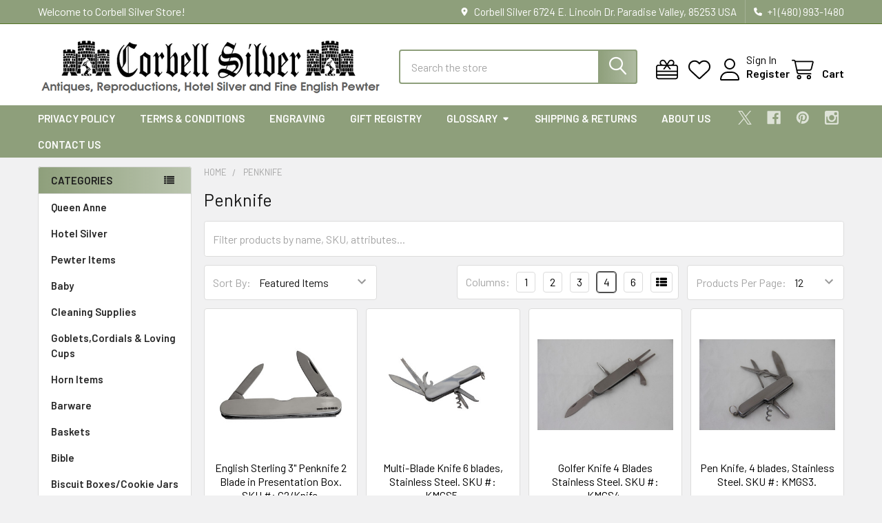

--- FILE ---
content_type: text/html; charset=UTF-8
request_url: https://corbellsilver.com/penknife/
body_size: 25092
content:


    <!DOCTYPE html>
<html class="no-js" lang="en">
        <head>
        <title>Penknife - Corbell Silver Store</title>
        <link rel="dns-prefetch preconnect" href="https://cdn11.bigcommerce.com/s-e83bf" crossorigin><link rel="dns-prefetch preconnect" href="https://fonts.googleapis.com/" crossorigin><link rel="dns-prefetch preconnect" href="https://fonts.gstatic.com/" crossorigin>
        <meta name="keywords" content="Silver, Silver Plate, Pewter, Hotel, Jewelry, Goblet, Mug, Holiday, Present, Antique, Antiques, Reproductions, Corbell, Horn, Bible, Sterling, Stainless, Steel, Photo, Frames, Cuff links, Baby, Barware, Bar, Flasks"><link rel='canonical' href='https://corbellsilver.com/penknife/' /><meta name='platform' content='bigcommerce.stencil' />
        
        

        <link href="https://cdn11.bigcommerce.com/s-e83bf/product_images/favicon%20%281%29.ico" rel="shortcut icon">
        <meta name="viewport" content="width=device-width, initial-scale=1">

        <script nonce="">
            document.documentElement.className = document.documentElement.className.replace('no-js', 'js');
        </script>

        <script nonce="">
    function browserSupportsAllFeatures() {
        return window.Promise
            && window.fetch
            && window.URL
            && window.URLSearchParams
            && window.WeakMap
            // object-fit support
            && ('objectFit' in document.documentElement.style);
    }

    function loadScript(src) {
        var js = document.createElement('script');
        js.src = src;
        js.nonce = '';
        js.onerror = function () {
            console.error('Failed to load polyfill script ' + src);
        };
        document.head.appendChild(js);
    }

    if (!browserSupportsAllFeatures()) {
        loadScript('https://cdn11.bigcommerce.com/s-e83bf/stencil/5159fcd0-ba61-013d-9101-4e556dfc4388/dist/theme-bundle.polyfills.js');
    }
</script>
        <script nonce="">window.consentManagerTranslations = `{"locale":"en","locales":{"consent_manager.data_collection_warning":"en","consent_manager.accept_all_cookies":"en","consent_manager.gdpr_settings":"en","consent_manager.data_collection_preferences":"en","consent_manager.manage_data_collection_preferences":"en","consent_manager.use_data_by_cookies":"en","consent_manager.data_categories_table":"en","consent_manager.allow":"en","consent_manager.accept":"en","consent_manager.deny":"en","consent_manager.dismiss":"en","consent_manager.reject_all":"en","consent_manager.category":"en","consent_manager.purpose":"en","consent_manager.functional_category":"en","consent_manager.functional_purpose":"en","consent_manager.analytics_category":"en","consent_manager.analytics_purpose":"en","consent_manager.targeting_category":"en","consent_manager.advertising_category":"en","consent_manager.advertising_purpose":"en","consent_manager.essential_category":"en","consent_manager.esential_purpose":"en","consent_manager.yes":"en","consent_manager.no":"en","consent_manager.not_available":"en","consent_manager.cancel":"en","consent_manager.save":"en","consent_manager.back_to_preferences":"en","consent_manager.close_without_changes":"en","consent_manager.unsaved_changes":"en","consent_manager.by_using":"en","consent_manager.agree_on_data_collection":"en","consent_manager.change_preferences":"en","consent_manager.cancel_dialog_title":"en","consent_manager.privacy_policy":"en","consent_manager.allow_category_tracking":"en","consent_manager.disallow_category_tracking":"en"},"translations":{"consent_manager.data_collection_warning":"We use cookies (and other similar technologies) to collect data to improve your shopping experience.","consent_manager.accept_all_cookies":"Accept All Cookies","consent_manager.gdpr_settings":"Settings","consent_manager.data_collection_preferences":"Website Data Collection Preferences","consent_manager.manage_data_collection_preferences":"Manage Website Data Collection Preferences","consent_manager.use_data_by_cookies":" uses data collected by cookies and JavaScript libraries to improve your shopping experience.","consent_manager.data_categories_table":"The table below outlines how we use this data by category. To opt out of a category of data collection, select 'No' and save your preferences.","consent_manager.allow":"Allow","consent_manager.accept":"Accept","consent_manager.deny":"Deny","consent_manager.dismiss":"Dismiss","consent_manager.reject_all":"Reject all","consent_manager.category":"Category","consent_manager.purpose":"Purpose","consent_manager.functional_category":"Functional","consent_manager.functional_purpose":"Enables enhanced functionality, such as videos and live chat. If you do not allow these, then some or all of these functions may not work properly.","consent_manager.analytics_category":"Analytics","consent_manager.analytics_purpose":"Provide statistical information on site usage, e.g., web analytics so we can improve this website over time.","consent_manager.targeting_category":"Targeting","consent_manager.advertising_category":"Advertising","consent_manager.advertising_purpose":"Used to create profiles or personalize content to enhance your shopping experience.","consent_manager.essential_category":"Essential","consent_manager.esential_purpose":"Essential for the site and any requested services to work, but do not perform any additional or secondary function.","consent_manager.yes":"Yes","consent_manager.no":"No","consent_manager.not_available":"N/A","consent_manager.cancel":"Cancel","consent_manager.save":"Save","consent_manager.back_to_preferences":"Back to Preferences","consent_manager.close_without_changes":"You have unsaved changes to your data collection preferences. Are you sure you want to close without saving?","consent_manager.unsaved_changes":"You have unsaved changes","consent_manager.by_using":"By using our website, you're agreeing to our","consent_manager.agree_on_data_collection":"By using our website, you're agreeing to the collection of data as described in our ","consent_manager.change_preferences":"You can change your preferences at any time","consent_manager.cancel_dialog_title":"Are you sure you want to cancel?","consent_manager.privacy_policy":"Privacy Policy","consent_manager.allow_category_tracking":"Allow [CATEGORY_NAME] tracking","consent_manager.disallow_category_tracking":"Disallow [CATEGORY_NAME] tracking"}}`;</script>

        <script nonce="">
            window.lazySizesConfig = window.lazySizesConfig || {};
            window.lazySizesConfig.loadMode = 1;
        </script>
        <script async src="https://cdn11.bigcommerce.com/s-e83bf/stencil/5159fcd0-ba61-013d-9101-4e556dfc4388/dist/theme-bundle.head_async.js" nonce=""></script>

            <link href="https://fonts.googleapis.com/css?family=Barlow:600,400&display=block" rel="stylesheet">
            <script async src="https://cdn11.bigcommerce.com/s-e83bf/stencil/5159fcd0-ba61-013d-9101-4e556dfc4388/dist/theme-bundle.font.js" nonce=""></script>
            <link data-stencil-stylesheet href="https://cdn11.bigcommerce.com/s-e83bf/stencil/5159fcd0-ba61-013d-9101-4e556dfc4388/css/theme-f929a650-bbec-013d-70d2-0aa47f20547c.css" rel="stylesheet">
            <!-- Start Tracking Code for analytics_facebook -->

<script>
!function(f,b,e,v,n,t,s){if(f.fbq)return;n=f.fbq=function(){n.callMethod?n.callMethod.apply(n,arguments):n.queue.push(arguments)};if(!f._fbq)f._fbq=n;n.push=n;n.loaded=!0;n.version='2.0';n.queue=[];t=b.createElement(e);t.async=!0;t.src=v;s=b.getElementsByTagName(e)[0];s.parentNode.insertBefore(t,s)}(window,document,'script','https://connect.facebook.net/en_US/fbevents.js');

fbq('set', 'autoConfig', 'false', '2498138000330031');
fbq('dataProcessingOptions', ['LDU'], 0, 0);
fbq('init', '2498138000330031', {"external_id":"0bebd924-7ba9-4e54-a845-5232c7270a50"});
fbq('set', 'agent', 'bigcommerce', '2498138000330031');

function trackEvents() {
    var pathName = window.location.pathname;

    fbq('track', 'PageView', {}, "");

    // Search events start -- only fire if the shopper lands on the /search.php page
    if (pathName.indexOf('/search.php') === 0 && getUrlParameter('search_query')) {
        fbq('track', 'Search', {
            content_type: 'product_group',
            content_ids: [],
            search_string: getUrlParameter('search_query')
        });
    }
    // Search events end

    // Wishlist events start -- only fire if the shopper attempts to add an item to their wishlist
    if (pathName.indexOf('/wishlist.php') === 0 && getUrlParameter('added_product_id')) {
        fbq('track', 'AddToWishlist', {
            content_type: 'product_group',
            content_ids: []
        });
    }
    // Wishlist events end

    // Lead events start -- only fire if the shopper subscribes to newsletter
    if (pathName.indexOf('/subscribe.php') === 0 && getUrlParameter('result') === 'success') {
        fbq('track', 'Lead', {});
    }
    // Lead events end

    // Registration events start -- only fire if the shopper registers an account
    if (pathName.indexOf('/login.php') === 0 && getUrlParameter('action') === 'account_created') {
        fbq('track', 'CompleteRegistration', {}, "");
    }
    // Registration events end

    

    function getUrlParameter(name) {
        var cleanName = name.replace(/[\[]/, '\[').replace(/[\]]/, '\]');
        var regex = new RegExp('[\?&]' + cleanName + '=([^&#]*)');
        var results = regex.exec(window.location.search);
        return results === null ? '' : decodeURIComponent(results[1].replace(/\+/g, ' '));
    }
}

if (window.addEventListener) {
    window.addEventListener("load", trackEvents, false)
}
</script>
<noscript><img height="1" width="1" style="display:none" alt="null" src="https://www.facebook.com/tr?id=2498138000330031&ev=PageView&noscript=1&a=plbigcommerce1.2&eid="/></noscript>

<!-- End Tracking Code for analytics_facebook -->

<!-- Start Tracking Code for analytics_googleanalytics -->

<meta name="google-site-verification" content="wJ29637aM8RHFTXtD5VQLIoNJ1bgYoFSsSb8yEZ1328">

<!-- End Tracking Code for analytics_googleanalytics -->


<script type="text/javascript" src="https://checkout-sdk.bigcommerce.com/v1/loader.js" defer ></script>
<script type="text/javascript">
fbq('track', 'ViewCategory', {"content_ids":["8286","7276","7275","7274","7272"],"content_type":"product_group","content_category":"Penknife"});
</script>
<script type="text/javascript">
var BCData = {};
</script>

<script nonce="">
(function () {
    var xmlHttp = new XMLHttpRequest();

    xmlHttp.open('POST', 'https://bes.gcp.data.bigcommerce.com/nobot');
    xmlHttp.setRequestHeader('Content-Type', 'application/json');
    xmlHttp.send('{"store_id":"83475","timezone_offset":"-7.0","timestamp":"2026-02-02T16:56:14.52365900Z","visit_id":"3dbd8b72-2f4e-4679-8247-3753ea62c39c","channel_id":1}');
})();
</script>

        

        <!-- snippet location htmlhead -->

         
    </head>
    <body class="csscolumns papaSupermarket-layout--left-sidebar
        papaSupermarket-style--modern
        papaSupermarket-pageType--category
        papaSupermarket-page--pages-category
        emthemesModez-productUniform
        
        papaSupermarket--showAllCategoriesMenu
        
        
        
        
        
        
        " id="topOfPage">

        <!-- Facebook SDK -->
        <div id="fb-root"></div>
        <script async defer crossorigin="anonymous" src="https://connect.facebook.net/en_US/sdk.js#xfbml=1&version=v7.0&appId=378187145615477&autoLogAppEvents=1" nonce=""></script>

        <!-- snippet location header -->
        <svg data-src="https://cdn11.bigcommerce.com/s-e83bf/stencil/5159fcd0-ba61-013d-9101-4e556dfc4388/img/icon-sprite.svg" class="icons-svg-sprite"></svg>

            <div data-emthemesmodez-remote-banner="emthemesModezBannersBlockAdvTopHeader"></div>
<header class="header" role="banner" >
    <a href="#" class="mobileMenu-toggle" data-mobile-menu-toggle="menu">
        <span class="mobileMenu-toggleIcon">Toggle menu</span>
    </a>

        <div class="emthemesModez-header-topSection">
            <div class="container">
                <nav class="navUser navUser--storeInfo">
    <ul class="navUser-section">
        <li class="navUser-item">
            <span class="navUser-welcome">Welcome to Corbell Silver Store!</span>
        </li>
    </ul>
</nav>

<nav class="navUser">


        
    <ul class="navUser-section">
        
        <li class="navUser-item">
            <span class="navUser-action">
                <i class="icon" aria-hidden="true"><svg><use href="#icon-loc-solid" /></svg></i>
                <span>Corbell Silver
6724 E. Lincoln Dr.
Paradise Valley, 85253
USA</span>
            </span>
        </li>

        <li class="navUser-item">
            <a class="navUser-action" href="tel:+1 (480) 993-1480">
                <i class="icon"><svg><use href="#icon-phone-solid" /></svg></i>
                <span>+1 (480) 993-1480</span>
            </a>
        </li>

    </ul>
</nav>            </div>
        </div>

    <div class="emthemesModez-header-userSection emthemesModez-header-userSection--logo-left" data-stickymenu>
        <div class="container">
                <div class="header-logo header-logo--left">
                    <a href="https://corbellsilver.com/" data-instantload='{"page":"home"}'>
            <div class="header-logo-image-container">
                <img class="header-logo-image" src="https://cdn11.bigcommerce.com/s-e83bf/images/stencil/500x100/unnamed_1507682788__34492.original.original.png" srcset="https://cdn11.bigcommerce.com/s-e83bf/images/stencil/500x100/unnamed_1507682788__34492.original.original.png 1x, https://cdn11.bigcommerce.com/s-e83bf/images/stencil/1000w/unnamed_1507682788__34492.original.original.png 2x" alt="Corbell Silver Store" title="Corbell Silver Store">
            </div>
</a>
                </div>

            <nav class="navUser">
    
    <ul class="navUser-section navUser-section--alt">
        <li class="navUser-item navUser-item--recentlyViewed">
            <a class="navUser-action navUser-action--recentlyViewed" href="#recently-viewed" data-dropdown="recently-viewed-dropdown" data-options="align:right" title="Recently Viewed" style="display:none">
                <i class="icon"><svg><use href="#icon-recent-list" /></svg></i>
                <span class="navUser-item-recentlyViewedLabel"><span class='firstword'>Recently </span>Viewed</span>
            </a>
            <div class="dropdown-menu" id="recently-viewed-dropdown" data-dropdown-content aria-hidden="true"></div>
        </li>

            <li class="navUser-item">
                <a class="navUser-action navUser-action--giftCert" href="/giftcertificates.php" title="Gift Certificates">
                    <i class="icon"><svg><use href="#icon-gift" /></svg></i>
                    <span class="navUser-item-giftCertLabel"><span class='firstword'>Gift </span>Certificates</span>
                </a>
            </li>

            <li class="navUser-item">
                <a class="navUser-action navUser-action--wishlist" href="/wishlist.php" title="Wish Lists">
                    <i class="icon"><svg><use href="#icon-heart" /></svg></i>
                    <span class="navUser-item-wishlistLabel"><span class='firstword'>Wish </span>Lists</span>
                </a>
            </li>
        

            <li class="navUser-item navUser-item--account">
                <i class="icon"><svg><use href="#icon-user" /></svg></i>
                <span class="navUser-actions">
                        <span class="navUser-subtitle">
                            <a class="navUser-action" href="/login.php">
                                <span class="navUser-item-loginLabel">Sign In</span>
                            </a>
                        </span>
                            <a class="navUser-action" href="/login.php?action=create_account">Register</a>
                </span>
            </li>

        <li class="navUser-item navUser-item--cart">
            <a
                class="navUser-action navUser-action--cart"
                data-cart-preview
                data-dropdown="cart-preview-dropdown"
                data-options="align:right"
                href="/cart.php"
                title="Cart">
                <i class="icon"><svg><use href="#icon-cart" /></svg></i>
                <span class="_rows">
                    <span class="countPill cart-quantity"></span>
                    <span class="navUser-item-cartLabel">Cart</span>
                </span>
            </a>

            <div class="dropdown-menu" id="cart-preview-dropdown" data-dropdown-content aria-hidden="true"></div>
        </li>
    </ul>
</nav>

            <div class="emthemesModez-quickSearch" data-prevent-quick-search-close>
    <!-- snippet location forms_search -->
    <form class="form" action="/search.php">
        <fieldset class="form-fieldset">
            <div class="form-field">
                <label class="is-srOnly" for="search_query">Search</label>
                <div class="form-prefixPostfix wrap">
                    <input class="form-input" data-search-quick name="search_query" id="search_query" data-error-message="Search field cannot be empty." placeholder="Search the store" autocomplete="off">
                    <input type="submit" class="button button--primary form-prefixPostfix-button--postfix" value="Search" />
                </div>
            </div>
        </fieldset>
    </form>
</div>        </div>
    </div>

    <div class="navPages-container navPages-container--bg" id="menu" data-menu>
        <div class="container">
            <nav class="navPages">

        <div class="emthemesModez-navPages-verticalCategories-container">
            <a class="navPages-action has-subMenu" role="none">Categories</a>
            <div class="emthemesModez-verticalCategories is-open " id="emthemesModez-verticalCategories" data-emthemesmodez-fix-height="emthemesModez-section1-container">
                <ul class="navPages-list navPages-list--categories">

                            <li class="navPages-item">
                                <a class="navPages-action" href="https://corbellsilver.com/queen-anne-collection/" data-instantload >Queen Anne</a>
                            </li>
                            <li class="navPages-item">
                                <a class="navPages-action" href="https://corbellsilver.com/hotel-silver/" data-instantload >Hotel Silver</a>
                            </li>
                            <li class="navPages-item">
                                <a class="navPages-action" href="https://corbellsilver.com/pewter-items/" data-instantload >Pewter Items</a>
                            </li>
                            <li class="navPages-item">
                                <a class="navPages-action" href="https://corbellsilver.com/baby/" data-instantload >Baby</a>
                            </li>
                            <li class="navPages-item">
                                <a class="navPages-action" href="https://corbellsilver.com/cleaning-supplies/" data-instantload >Cleaning Supplies</a>
                            </li>
                            <li class="navPages-item">
                                <a class="navPages-action" href="https://corbellsilver.com/goblets-cordials-loving-cups/" data-instantload >Goblets,Cordials &amp; Loving Cups</a>
                            </li>
                            <li class="navPages-item">
                                <a class="navPages-action" href="https://corbellsilver.com/horn-items/" data-instantload >Horn Items</a>
                            </li>
                            <li class="navPages-item">
                                <a class="navPages-action" href="https://corbellsilver.com/barware/" data-instantload >Barware</a>
                            </li>
                            <li class="navPages-item">
                                <a class="navPages-action" href="https://corbellsilver.com/baskets/" data-instantload >Baskets</a>
                            </li>
                            <li class="navPages-item">
                                <a class="navPages-action" href="https://corbellsilver.com/bible/" data-instantload >Bible</a>
                            </li>
                            <li class="navPages-item">
                                <a class="navPages-action" href="https://corbellsilver.com/biscuit-boxescookie-jars/" data-instantload >Biscuit Boxes/Cookie Jars</a>
                            </li>
                            <li class="navPages-item">
                                <a class="navPages-action" href="https://corbellsilver.com/bookmarks/" data-instantload >Bookmarks</a>
                            </li>
                            <li class="navPages-item">
                                <a class="navPages-action" href="https://corbellsilver.com/salts-figural/" data-instantload >Salts (Figural)</a>
                            </li>
                            <li class="navPages-item">
                                <a class="navPages-action" href="https://corbellsilver.com/bowls-dishes/" data-instantload >Bowls &amp; Dishes</a>
                            </li>
                            <li class="navPages-item">
                                <a class="navPages-action" href="https://corbellsilver.com/boxes--caddies/" data-instantload >Boxes &amp; Caddies</a>
                            </li>
                            <li class="navPages-item">
                                <a class="navPages-action" href="https://corbellsilver.com/brass/" data-instantload >Brass</a>
                            </li>
                            <li class="navPages-item">
                                <a class="navPages-action" href="https://corbellsilver.com/butter-dishes/" data-instantload >Butter Dishes</a>
                            </li>
                            <li class="navPages-item">
                                <a class="navPages-action" href="https://corbellsilver.com/cake-stands/" data-instantload >Cake Stands</a>
                            </li>
                            <li class="navPages-item">
                                <a class="navPages-action" href="https://corbellsilver.com" data-instantload >Candlesticks, Candelabra &amp; Chambersticks</a>
                            </li>
                            <li class="navPages-item">
                                <a class="navPages-action" href="https://corbellsilver.com/candy-baskets/" data-instantload >Candy Baskets</a>
                            </li>
                            <li class="navPages-item">
                                <a class="navPages-action" href="https://corbellsilver.com/claret-jugs-wine-jugs-decanters/" data-instantload >Claret Jugs Wine Jugs &amp; Decanters</a>
                            </li>
                            <li class="navPages-item">
                                <a class="navPages-action" href="https://corbellsilver.com/carving-sets/" data-instantload >Carving Sets</a>
                            </li>
                            <li class="navPages-item">
                                <a class="navPages-action" href="https://corbellsilver.com" data-instantload >Centerpieces, Epergnes &amp; Compotes</a>
                            </li>
                            <li class="navPages-item">
                                <a class="navPages-action" href="https://corbellsilver.com/centerpieces/" data-instantload >Centerpieces</a>
                            </li>
                            <li class="navPages-item">
                                <a class="navPages-action" href="https://corbellsilver.com/cheese-bread-boards/" data-instantload >Cheese &amp; Bread Boards</a>
                            </li>
                            <li class="navPages-item">
                                <a class="navPages-action" href="https://corbellsilver.com/cigar-accessories/" data-instantload >Cigar Accessories</a>
                            </li>
                            <li class="navPages-item">
                                <a class="navPages-action" href="https://corbellsilver.com/clearance/" data-instantload >Clearance</a>
                            </li>
                            <li class="navPages-item">
                                <a class="navPages-action" href="https://corbellsilver.com/coasters/" data-instantload >Coasters</a>
                            </li>
                            <li class="navPages-item">
                                <a class="navPages-action" href="https://corbellsilver.com/cocktail-shakers/" data-instantload >Cocktail Shakers</a>
                            </li>
                            <li class="navPages-item">
                                <a class="navPages-action" href="https://corbellsilver.com/coffee-pots/" data-instantload >Coffee Pots</a>
                            </li>
                            <li class="navPages-item">
                                <a class="navPages-action" href="https://corbellsilver.com" data-instantload >Cruets &amp; Condiments</a>
                            </li>
                            <li class="navPages-item">
                                <a class="navPages-action" href="https://corbellsilver.com/cufflinks/" data-instantload >Cufflinks</a>
                            </li>
                            <li class="navPages-item">
                                <a class="navPages-action" href="https://corbellsilver.com" data-instantload >Decanter Labels &amp; Tags</a>
                            </li>
                            <li class="navPages-item">
                                <a class="navPages-action" href="https://corbellsilver.com/discontinued-specials/" data-instantload >Discontinued Specials</a>
                            </li>
                            <li class="navPages-item">
                                <a class="navPages-action" href="https://corbellsilver.com/domes/" data-instantload >Domes</a>
                            </li>
                            <li class="navPages-item">
                                <a class="navPages-action" href="https://corbellsilver.com" data-instantload >Dressing Forks &amp; Spoons</a>
                            </li>
                            <li class="navPages-item">
                                <a class="navPages-action" href="https://corbellsilver.com" data-instantload >Egg Cruets &amp; Egg Cups</a>
                            </li>
                            <li class="navPages-item">
                                <a class="navPages-action" href="https://corbellsilver.com/entree-dishes/" data-instantload >Entree Dishes</a>
                            </li>
                            <li class="navPages-item">
                                <a class="navPages-action" href="https://corbellsilver.com" data-instantload >First Tooth &amp; Curl</a>
                            </li>
                            <li class="navPages-item">
                                <a class="navPages-action" href="https://corbellsilver.com" data-instantload >Fish / Fruit Eaters, Servers &amp; Sets</a>
                            </li>
                            <li class="navPages-item">
                                <a class="navPages-action" href="https://corbellsilver.com/flasks/" data-instantload >Flasks</a>
                            </li>
                            <li class="navPages-item">
                                <a class="navPages-action has-subMenu " href="https://corbellsilver.com/flatwareserving-itemsboxed-sets/"
    data-instantload
    
    data-collapsible="navPages-687"
    data-collapsible-disabled-breakpoint="medium"
    data-collapsible-disabled-state="open"
    data-collapsible-enabled-state="closed">
    Flatware/serving items/Boxed Sets <i class="icon navPages-action-moreIcon" aria-hidden="true"><svg><use href="#icon-caret-down" /></svg></i>
</a>
<div class="navPage-subMenu
    " id="navPages-687" aria-hidden="true" tabindex="-1">
    <ul class="navPage-subMenu-list">
        <li class="navPage-subMenu-item">
            <a class="navPage-subMenu-action navPages-action" href="https://corbellsilver.com/flatwareserving-itemsboxed-sets/" data-instantload>All Flatware/serving items/Boxed Sets</a>
        </li>
            <li class="navPage-subMenu-item">
                    <a class="navPage-subMenu-action navPages-action" href="https://corbellsilver.com/1810-english-stainless/" data-instantload >18/10 English Stainless</a>
            </li>
            <li class="navPage-subMenu-item">
                    <a class="navPage-subMenu-action navPages-action" href="https://corbellsilver.com/cake-knives/" data-instantload >Cake Knives</a>
            </li>
            <li class="navPage-subMenu-item">
                    <a class="navPage-subMenu-action navPages-action" href="https://corbellsilver.com" data-instantload >Dressing Forks &amp; Spoons</a>
            </li>
            <li class="navPage-subMenu-item">
                    <a class="navPage-subMenu-action navPages-action" href="https://corbellsilver.com/fruit-eaters-servers-sets/" data-instantload >Fruit Eaters, Servers &amp; Sets</a>
            </li>
            <li class="navPage-subMenu-item">
                    <a class="navPage-subMenu-action navPages-action" href="https://corbellsilver.com/ladles/" data-instantload >Ladles</a>
            </li>
            <li class="navPage-subMenu-item">
                    <a class="navPage-subMenu-action navPages-action" href="https://corbellsilver.com/place-setting-items/" data-instantload >Place Setting Items</a>
            </li>
            <li class="navPage-subMenu-item">
                    <a class="navPage-subMenu-action navPages-action" href="https://corbellsilver.com/serving-items/" data-instantload >Serving Items</a>
            </li>
            <li class="navPage-subMenu-item">
                    <a class="navPage-subMenu-action navPages-action" href="https://corbellsilver.com/soup-ladles/" data-instantload >Soup Ladles</a>
            </li>
            <li class="navPage-subMenu-item">
                    <a class="navPage-subMenu-action navPages-action" href="https://corbellsilver.com/spreading-knife/" data-instantload >Spreading Knife</a>
            </li>
            <li class="navPage-subMenu-item">
                    <a class="navPage-subMenu-action navPages-action" href="https://corbellsilver.com/steak-knives/" data-instantload >Steak Knives</a>
            </li>
    </ul>
</div>
                            </li>
                            <li class="navPages-item">
                                <a class="navPages-action has-subMenu " href="https://corbellsilver.com/flatware/"
    data-instantload
    
    data-collapsible="navPages-770"
    data-collapsible-disabled-breakpoint="medium"
    data-collapsible-disabled-state="open"
    data-collapsible-enabled-state="closed">
    Flatware <i class="icon navPages-action-moreIcon" aria-hidden="true"><svg><use href="#icon-caret-down" /></svg></i>
</a>
<div class="navPage-subMenu
    " id="navPages-770" aria-hidden="true" tabindex="-1">
    <ul class="navPage-subMenu-list">
        <li class="navPage-subMenu-item">
            <a class="navPage-subMenu-action navPages-action" href="https://corbellsilver.com/flatware/" data-instantload>All Flatware</a>
        </li>
            <li class="navPage-subMenu-item">
                    <a
                        class="navPage-subMenu-action navPages-action has-subMenu"
                        href="https://corbellsilver.com/serving-items-2/"
                        data-instantload
                        
                        data-collapsible="navPages-771"
                        data-collapsible-disabled-breakpoint="medium"
                        data-collapsible-disabled-state="open"
                        data-collapsible-enabled-state="closed">
                        Serving Items <i class="icon navPages-action-moreIcon" aria-hidden="true"><svg><use href="#icon-caret-down" /></svg></i>
                    </a>
                    <ul class="navPage-childList" id="navPages-771">
                        <li class="navPage-childList-item">
                            <a class="navPage-childList-action navPages-action" href="https://corbellsilver.com/serving-items-2/" data-instantload>All Serving Items</a>
                        </li>
                        <li class="navPage-childList-item">
                                <a class="navPage-childList-action navPages-action" data-instantload href="https://corbellsilver.com/boxed-sets/" >Boxed Sets</a>
                        </li>
                    </ul>
            </li>
    </ul>
</div>
                            </li>
                            <li class="navPages-item">
                                <a class="navPages-action" href="https://corbellsilver.com/ladles-1/" data-instantload >Ladles</a>
                            </li>
                            <li class="navPages-item">
                                <a class="navPages-action" href="https://corbellsilver.com/spreading-knife-1/" data-instantload >Spreading Knife</a>
                            </li>
                            <li class="navPages-item">
                                <a class="navPages-action" href="https://corbellsilver.com/place-setting-items-1/" data-instantload >Place Setting Items</a>
                            </li>
                            <li class="navPages-item">
                                <a class="navPages-action has-subMenu " href="https://corbellsilver.com/cake-knives-1/"
    data-instantload
    
    data-collapsible="navPages-778"
    data-collapsible-disabled-breakpoint="medium"
    data-collapsible-disabled-state="open"
    data-collapsible-enabled-state="closed">
    Cake Knives <i class="icon navPages-action-moreIcon" aria-hidden="true"><svg><use href="#icon-caret-down" /></svg></i>
</a>
<div class="navPage-subMenu
    " id="navPages-778" aria-hidden="true" tabindex="-1">
    <ul class="navPage-subMenu-list">
        <li class="navPage-subMenu-item">
            <a class="navPage-subMenu-action navPages-action" href="https://corbellsilver.com/cake-knives-1/" data-instantload>All Cake Knives</a>
        </li>
            <li class="navPage-subMenu-item">
                    <a class="navPage-subMenu-action navPages-action" href="https://corbellsilver.com/cake-knife/" data-instantload >Cake Knife</a>
            </li>
    </ul>
</div>
                            </li>
                            <li class="navPages-item">
                                <a class="navPages-action" href="https://corbellsilver.com/frames/" data-instantload >Frames &amp; Mirrors</a>
                            </li>
                            <li class="navPages-item">
                                <a class="navPages-action" href="https://corbellsilver.com/golf/" data-instantload >Golf</a>
                            </li>
                            <li class="navPages-item">
                                <a class="navPages-action" href="https://corbellsilver.com/grape-scissors/" data-instantload >Grape Scissors</a>
                            </li>
                            <li class="navPages-item">
                                <a class="navPages-action" href="https://corbellsilver.com/horse/" data-instantload >Horse</a>
                            </li>
                            <li class="navPages-item">
                                <a class="navPages-action" href="https://corbellsilver.com/hotel-silver-engine-turned-design/" data-instantload >Hotel Silver Engine Turned Design</a>
                            </li>
                            <li class="navPages-item">
                                <a class="navPages-action" href="https://corbellsilver.com/ice-tongs/" data-instantload >Ice Tongs</a>
                            </li>
                            <li class="navPages-item">
                                <a class="navPages-action" href="https://corbellsilver.com" data-instantload >Inkstands &amp; Inkwells</a>
                            </li>
                            <li class="navPages-item">
                                <a class="navPages-action" href="https://corbellsilver.com/jewelry/" data-instantload >Jewelry</a>
                            </li>
                            <li class="navPages-item">
                                <a class="navPages-action" href="https://corbellsilver.com" data-instantload >Jiggers &amp; Stirrup Cups</a>
                            </li>
                            <li class="navPages-item">
                                <a class="navPages-action" href="https://corbellsilver.com/keepsakes/" data-instantload >Keepsakes</a>
                            </li>
                            <li class="navPages-item">
                                <a class="navPages-action" href="https://corbellsilver.com" data-instantload >Kettle On Stand</a>
                            </li>
                            <li class="navPages-item">
                                <a class="navPages-action" href="https://corbellsilver.com" data-instantload >Key Rings &amp; Pet ID Tags</a>
                            </li>
                            <li class="navPages-item">
                                <a class="navPages-action" href="https://corbellsilver.com/knife-rests/" data-instantload >Knife Rests</a>
                            </li>
                            <li class="navPages-item">
                                <a class="navPages-action" href="https://corbellsilver.com/lamps/" data-instantload >Lamps</a>
                            </li>
                            <li class="navPages-item">
                                <a class="navPages-action" href="https://corbellsilver.com/leather-items/" data-instantload >Leather Items</a>
                            </li>
                            <li class="navPages-item">
                                <a class="navPages-action" href="https://corbellsilver.com/letter-openers/" data-instantload >Letter Openers</a>
                            </li>
                            <li class="navPages-item">
                                <a class="navPages-action" href="https://corbellsilver.com/magnifiers/" data-instantload >Magnifiers</a>
                            </li>
                            <li class="navPages-item">
                                <a class="navPages-action" href="https://corbellsilver.com/mens-gifts/" data-instantload >Mens Gifts</a>
                            </li>
                            <li class="navPages-item">
                                <a class="navPages-action" href="https://corbellsilver.com/mint-juleps/" data-instantload >Mint Juleps</a>
                            </li>
                            <li class="navPages-item">
                                <a class="navPages-action" href="https://corbellsilver.com/mirrors/" data-instantload >Mirrors</a>
                            </li>
                            <li class="navPages-item">
                                <a class="navPages-action" href="https://corbellsilver.com/money-clips/" data-instantload >Money Clips</a>
                            </li>
                            <li class="navPages-item">
                                <a class="navPages-action" href="https://corbellsilver.com" data-instantload >Mugs &amp; Tankards</a>
                            </li>
                            <li class="navPages-item">
                                <a class="navPages-action" href="https://corbellsilver.com/napkin-rings/" data-instantload >Napkin Rings</a>
                            </li>
                            <li class="navPages-item">
                                <a class="navPages-action" href="https://corbellsilver.com/other/" data-instantload >Other</a>
                            </li>
                            <li class="navPages-item">
                                <a class="navPages-action" href="https://corbellsilver.com/penknife/" data-instantload >Penknife</a>
                            </li>
                            <li class="navPages-item">
                                <a class="navPages-action" href="https://corbellsilver.com/pill-boxes/" data-instantload >Pill Boxes</a>
                            </li>
                            <li class="navPages-item">
                                <a class="navPages-action" href="https://corbellsilver.com/pitchers/" data-instantload >Pitchers</a>
                            </li>
                            <li class="navPages-item">
                                <a class="navPages-action" href="https://corbellsilver.com/place-card-holders/" data-instantload >Place Card Holders</a>
                            </li>
                            <li class="navPages-item">
                                <a class="navPages-action" href="https://corbellsilver.com/plateaus/" data-instantload >Plateaus</a>
                            </li>
                            <li class="navPages-item">
                                <a class="navPages-action" href="https://corbellsilver.com/platters/" data-instantload >Platters</a>
                            </li>
                            <li class="navPages-item">
                                <a class="navPages-action" href="https://corbellsilver.com/religious/" data-instantload >Religious</a>
                            </li>
                            <li class="navPages-item">
                                <a class="navPages-action" href="https://corbellsilver.com/revolving-tureens/" data-instantload >Revolving Tureens</a>
                            </li>
                            <li class="navPages-item">
                                <a class="navPages-action" href="https://corbellsilver.com/salad-bowls/" data-instantload >Salad Bowls</a>
                            </li>
                            <li class="navPages-item">
                                <a class="navPages-action" href="https://corbellsilver.com" data-instantload >Salt &amp; Pepper Grinders &amp; Condiments</a>
                            </li>
                            <li class="navPages-item">
                                <a class="navPages-action has-subMenu " href="https://corbellsilver.com"
    data-instantload
    
    data-collapsible="navPages-656"
    data-collapsible-disabled-breakpoint="medium"
    data-collapsible-disabled-state="open"
    data-collapsible-enabled-state="closed">
    Salt &amp; Peppers <i class="icon navPages-action-moreIcon" aria-hidden="true"><svg><use href="#icon-caret-down" /></svg></i>
</a>
<div class="navPage-subMenu
    " id="navPages-656" aria-hidden="true" tabindex="-1">
    <ul class="navPage-subMenu-list">
        <li class="navPage-subMenu-item">
            <a class="navPage-subMenu-action navPages-action" href="https://corbellsilver.com" data-instantload>All Salt &amp; Peppers</a>
        </li>
            <li class="navPage-subMenu-item">
                    <a class="navPage-subMenu-action navPages-action" href="https://corbellsilver.com/figural-salts/" data-instantload >Figural Salts</a>
            </li>
    </ul>
</div>
                            </li>
                            <li class="navPages-item">
                                <a class="navPages-action" href="https://corbellsilver.com/salt-spoon/" data-instantload >Salt Spoon</a>
                            </li>
                            <li class="navPages-item">
                                <a class="navPages-action" href="https://corbellsilver.com" data-instantload >Salvers &amp; Chargers</a>
                            </li>
                            <li class="navPages-item">
                                <a class="navPages-action" href="https://corbellsilver.com/sauce-boats/" data-instantload >Sauce Boats</a>
                            </li>
                            <li class="navPages-item">
                                <a class="navPages-action" href="https://corbellsilver.com/serving-items-1/" data-instantload >Serving Items</a>
                            </li>
                            <li class="navPages-item">
                                <a class="navPages-action" href="https://corbellsilver.com/serving-tongs/" data-instantload >Serving Tongs</a>
                            </li>
                            <li class="navPages-item">
                                <a class="navPages-action" href="https://corbellsilver.com/spoon-warmers/" data-instantload >Spoon Warmers</a>
                            </li>
                            <li class="navPages-item">
                                <a class="navPages-action" href="https://corbellsilver.com/sporting-items/" data-instantload >Sporting Items</a>
                            </li>
                            <li class="navPages-item">
                                <a class="navPages-action" href="https://corbellsilver.com/stationery/" data-instantload >Stationery</a>
                            </li>
                            <li class="navPages-item">
                                <a class="navPages-action" href="https://corbellsilver.com/sugar-creamers/" data-instantload >Sugar &amp; Creamers</a>
                            </li>
                            <li class="navPages-item">
                                <a class="navPages-action" href="https://corbellsilver.com/syphon-stands/" data-instantload >Syphon Stands</a>
                            </li>
                            <li class="navPages-item">
                                <a class="navPages-action" href="https://corbellsilver.com/tabletop/" data-instantload >Tabletop</a>
                            </li>
                            <li class="navPages-item">
                                <a class="navPages-action" href="https://corbellsilver.com" data-instantload >Tankards, Trophies, Cups &amp; Mugs</a>
                            </li>
                            <li class="navPages-item">
                                <a class="navPages-action" href="https://corbellsilver.com/tantalus/" data-instantload >Tantalus</a>
                            </li>
                            <li class="navPages-item">
                                <a class="navPages-action has-subMenu " href="https://corbellsilver.com"
    data-instantload
    
    data-collapsible="navPages-703"
    data-collapsible-disabled-breakpoint="medium"
    data-collapsible-disabled-state="open"
    data-collapsible-enabled-state="closed">
    Tea &amp; Coffee Ware &amp; Accessories <i class="icon navPages-action-moreIcon" aria-hidden="true"><svg><use href="#icon-caret-down" /></svg></i>
</a>
<div class="navPage-subMenu
    " id="navPages-703" aria-hidden="true" tabindex="-1">
    <ul class="navPage-subMenu-list">
        <li class="navPage-subMenu-item">
            <a class="navPage-subMenu-action navPages-action" href="https://corbellsilver.com" data-instantload>All Tea &amp; Coffee Ware &amp; Accessories</a>
        </li>
            <li class="navPage-subMenu-item">
                    <a class="navPage-subMenu-action navPages-action" href="https://corbellsilver.com" data-instantload >Tea &amp; Coffee Ware &amp; Accessories</a>
            </li>
    </ul>
</div>
                            </li>
                            <li class="navPages-item">
                                <a class="navPages-action" href="https://corbellsilver.com" data-instantload >Tea Pots &amp; Tea Strainers</a>
                            </li>
                            <li class="navPages-item">
                                <a class="navPages-action" href="https://corbellsilver.com" data-instantload >Tea Urns &amp; Tea Kettles</a>
                            </li>
                            <li class="navPages-item">
                                <a class="navPages-action" href="https://corbellsilver.com/toast-racks/" data-instantload >Toast Racks</a>
                            </li>
                            <li class="navPages-item">
                                <a class="navPages-action" href="https://corbellsilver.com/trays/" data-instantload >Trays</a>
                            </li>
                            <li class="navPages-item">
                                <a class="navPages-action" href="https://corbellsilver.com" data-instantload >Tureens, Serving Dishes &amp; Trays</a>
                            </li>
                            <li class="navPages-item">
                                <a class="navPages-action" href="https://corbellsilver.com/unspecified/" data-instantload >Unspecified</a>
                            </li>
                            <li class="navPages-item">
                                <a class="navPages-action" href="https://corbellsilver.com" data-instantload >Vases &amp; Fern Pots</a>
                            </li>
                            <li class="navPages-item">
                                <a class="navPages-action" href="https://corbellsilver.com/vintage-pewter-estate-pieces/" data-instantload >Vintage Pewter Estate Pieces</a>
                            </li>
                            <li class="navPages-item">
                                <a class="navPages-action" href="https://corbellsilver.com/wedding/" data-instantload >Wedding</a>
                            </li>
                            <li class="navPages-item">
                                <a class="navPages-action" href="https://corbellsilver.com" data-instantload >Wine Coolers &amp; Ice Buckets</a>
                            </li>
                            <li class="navPages-item">
                                <a class="navPages-action" href="https://corbellsilver.com/wine-bottle-stoppers/" data-instantload >Wine Bottle Stoppers</a>
                            </li>
                            <li class="navPages-item">
                                <a class="navPages-action" href="https://corbellsilver.com" data-instantload >Wine Tasters &amp; Funnels</a>
                            </li>
                            <li class="navPages-item">
                                <a class="navPages-action" href="https://corbellsilver.com/accessories/" data-instantload >Accessories</a>
                            </li>
                    
                </ul>
            </div>
        </div>
    
    
        <ul class="navPages-list">
                <li class="navPages-item">
                    <a class="navPages-action" data-instantload href="https://corbellsilver.com/privacy-policy/">Privacy Policy</a>
                </li>
                <li class="navPages-item">
                    <a class="navPages-action" data-instantload href="https://corbellsilver.com/terms-conditions/">Terms &amp; Conditions</a>
                </li>
                <li class="navPages-item">
                    <a class="navPages-action" data-instantload href="https://corbellsilver.com/pages/Engraving.html">Engraving</a>
                </li>
                <li class="navPages-item">
                    <a class="navPages-action" data-instantload href="https://corbellsilver.com/pages/Gift-Registry.html">Gift Registry</a>
                </li>
                <li class="navPages-item">
                    <a class="navPages-action has-subMenu" href="https://corbellsilver.com/pages/Glossary.html" 
    data-instantload
    data-collapsible="navPages-page-4"
    data-collapsible-disabled-breakpoint="medium"
    data-collapsible-disabled-state="open"
    data-collapsible-enabled-state="closed">
    Glossary <i class="icon navPages-action-moreIcon" aria-hidden="true"><svg><use href="#icon-caret-down" /></svg></i>
</a>
<div class="navPage-subMenu navPage-subMenu--standard" id="navPages-page-4" aria-hidden="true" tabindex="-1">
    <ul class="navPage-subMenu-list">
        <li class="navPage-subMenu-item">
            <a class="navPage-subMenu-action navPages-action" data-instantload href="https://corbellsilver.com/pages/Glossary.html">Glossary</a>
        </li>
            <li class="navPage-subMenu-item">
                    <a class="navPage-subMenu-action navPages-action" data-instantload href="https://corbellsilver.com/pages/Alloy.html">Alloy</a>
            </li>
            <li class="navPage-subMenu-item">
                    <a class="navPage-subMenu-action navPages-action" data-instantload href="https://corbellsilver.com/pages/American.html">American</a>
            </li>
            <li class="navPage-subMenu-item">
                    <a class="navPage-subMenu-action navPages-action" data-instantload href="https://corbellsilver.com/pages/Britannia.html">Britannia</a>
            </li>
            <li class="navPage-subMenu-item">
                    <a class="navPage-subMenu-action navPages-action" data-instantload href="https://corbellsilver.com/pages/Butler-Finish-or-Satin.html">Butler Finish or Satin</a>
            </li>
            <li class="navPage-subMenu-item">
                    <a class="navPage-subMenu-action navPages-action" data-instantload href="https://corbellsilver.com/pages/Champleve.html">Champleve</a>
            </li>
            <li class="navPage-subMenu-item">
                    <a class="navPage-subMenu-action navPages-action" data-instantload href="https://corbellsilver.com/pages/Chippendale.html">Chippendale</a>
            </li>
            <li class="navPage-subMenu-item">
                    <a class="navPage-subMenu-action navPages-action" data-instantload href="https://corbellsilver.com/pages/Cloisonne.html">Cloisonne</a>
            </li>
            <li class="navPage-subMenu-item">
                    <a class="navPage-subMenu-action navPages-action" data-instantload href="https://corbellsilver.com/pages/Continental.html">Continental</a>
            </li>
            <li class="navPage-subMenu-item">
                    <a class="navPage-subMenu-action navPages-action" data-instantload href="https://corbellsilver.com/pages/English-Silver.html">English Silver</a>
            </li>
            <li class="navPage-subMenu-item">
                    <a class="navPage-subMenu-action navPages-action" data-instantload href="https://corbellsilver.com/pages/English-Silver-Plate.html">English Silver Plate</a>
            </li>
            <li class="navPage-subMenu-item">
                    <a class="navPage-subMenu-action navPages-action" data-instantload href="https://corbellsilver.com/pages/Epergne.html">Epergne</a>
            </li>
            <li class="navPage-subMenu-item">
                    <a class="navPage-subMenu-action navPages-action" data-instantload href="https://corbellsilver.com/pages/Final-Finish.html">Final Finish</a>
            </li>
            <li class="navPage-subMenu-item">
                    <a class="navPage-subMenu-action navPages-action" data-instantload href="https://corbellsilver.com/pages/Hallmarks.html">Hallmarks</a>
            </li>
            <li class="navPage-subMenu-item">
                    <a class="navPage-subMenu-action navPages-action" data-instantload href="https://corbellsilver.com/pages/Plique%252dA%252dJour.html">Plique-A-Jour</a>
            </li>
            <li class="navPage-subMenu-item">
                    <a class="navPage-subMenu-action navPages-action" data-instantload href="https://corbellsilver.com/pagesproduction-methodshtml/">Production Methods</a>
            </li>
            <li class="navPage-subMenu-item">
                    <a class="navPage-subMenu-action navPages-action" data-instantload href="https://corbellsilver.com/pages/Reproductions.html">Reproductions</a>
            </li>
            <li class="navPage-subMenu-item">
                    <a class="navPage-subMenu-action navPages-action" data-instantload href="https://corbellsilver.com/pages/Silver-Gilt.html">Silver Gilt</a>
            </li>
    </ul>
</div>
                </li>
                <li class="navPages-item">
                    <a class="navPages-action" data-instantload href="https://corbellsilver.com/shipping-returns/">Shipping &amp; Returns</a>
                </li>
                <li class="navPages-item">
                    <a class="navPages-action" data-instantload href="https://corbellsilver.com/pages/About-Us.html">About Us</a>
                </li>
                <li class="navPages-item">
                    <a class="navPages-action" data-instantload href="https://corbellsilver.com/pages/Contact-Us.html">Contact Us</a>
                </li>
        </ul>
    <ul class="navPages-list navPages-list--user ">
            <li class="navPages-item">
                <a class="navPages-action" href="/giftcertificates.php">Gift Certificates</a>
            </li>
            <li class="navPages-item">
                <a class="navPages-action" href="/login.php">Sign In</a>
                    <a class="navPages-action" href="/login.php?action=create_account">Register</a>
            </li>

        <li class="navPages-item navPages-item--phone">
            <a class="navPages-action" href="tel:+1 (480) 993-1480">
                <i class="icon"><svg><use href="#icon-phone-solid" /></svg></i>
                <span>+1 (480) 993-1480</span>
            </a>
        </li>
    </ul>

    <div class="navPages-socials">
            <ul class="socialLinks socialLinks--dark">
                <li class="socialLinks-item">
                    <a class="icon icon--x"
                    href="http://www.twitter.com/Real_Corbell"
                    target="_blank"
                    rel="noopener"
                    title="X"
                    >
                        <span class="aria-description--hidden">X</span>
                        <svg>
                            <use href="#icon-x"/>
                        </svg>
                    </a>
                </li>
                <li class="socialLinks-item">
                    <a class="icon icon--facebook"
                    href="https://www.facebook.com/corbellsilverstore"
                    target="_blank"
                    rel="noopener"
                    title="Facebook"
                    >
                        <span class="aria-description--hidden">Facebook</span>
                        <svg>
                            <use href="#icon-facebook"/>
                        </svg>
                    </a>
                </li>
                <li class="socialLinks-item">
                    <a class="icon icon--pinterest"
                    href="https://www.pinterest.com/corbellsilver/"
                    target="_blank"
                    rel="noopener"
                    title="Pinterest"
                    >
                        <span class="aria-description--hidden">Pinterest</span>
                        <svg>
                            <use href="#icon-pinterest"/>
                        </svg>
                    </a>
                </li>
                <li class="socialLinks-item">
                    <a class="icon icon--instagram"
                    href="https://www.instagram.com/corbellsilver/"
                    target="_blank"
                    rel="noopener"
                    title="Instagram"
                    >
                        <span class="aria-description--hidden">Instagram</span>
                        <svg>
                            <use href="#icon-instagram"/>
                        </svg>
                    </a>
                </li>
    </ul>
    </div>
</nav>
        </div>
    </div>

    <div data-content-region="header_navigation_bottom--global"></div>
</header>

<div class="emthemesModez-quickSearch emthemesModez-quickSearch--mobileOnly" data-prevent-quick-search-close>
    <!-- snippet location forms_search -->
    <form class="form" action="/search.php">
        <fieldset class="form-fieldset">
            <div class="form-field">
                <label class="is-srOnly" for="search_query_mobile">Search</label>
                <div class="form-prefixPostfix wrap">
                    <input class="form-input" data-search-quick name="search_query" id="search_query_mobile" data-error-message="Search field cannot be empty." placeholder="Search the store" autocomplete="off">
                    <input type="submit" class="button button--primary form-prefixPostfix-button--postfix" value="Search" />
                </div>
            </div>
        </fieldset>
    </form>
</div>
<div class="dropdown dropdown--quickSearch" id="quickSearch" aria-hidden="true" tabindex="-1" data-prevent-quick-search-close>
    <div class="container">
        <section class="quickSearchResults" data-bind="html: results"></section>
    </div>
</div>
<div class="emthemesModez-overlay"></div>

<div data-content-region="header_bottom--global"></div>
<div data-content-region="header_bottom"></div>

        <div class="body" data-currency-code="USD">
     
    <div class="container">
        
<h1 class="page-heading page-heading--mobileOnly">Penknife</h1>

<div class="page">
    <aside class="page-sidebar page-sidebar--top" id="faceted-search-container">
        <nav>
    <h2 class="is-srOnly">Sidebar</h2>
            <div class="sidebarBlock sidebarBlock--verticalCategories sidebarBlock--verticalAllCategories">
    <div class="emthemesModez-navPages-verticalCategories-container">
        <a class="navPages-action has-subMenu" role="none">Categories</a>
        <div class="emthemesModez-verticalCategories emthemesModez-verticalCategories--open" id="emthemesModez-verticalCategories-sidebar">
            <ul class="navPages-list navPages-list--categories">
                        <li class="navPages-item">
                            <a class="navPages-action" href="https://corbellsilver.com/queen-anne-collection/" data-instantload >Queen Anne</a>
                        </li>
                        <li class="navPages-item">
                            <a class="navPages-action" href="https://corbellsilver.com/hotel-silver/" data-instantload >Hotel Silver</a>
                        </li>
                        <li class="navPages-item">
                            <a class="navPages-action" href="https://corbellsilver.com/pewter-items/" data-instantload >Pewter Items</a>
                        </li>
                        <li class="navPages-item">
                            <a class="navPages-action" href="https://corbellsilver.com/baby/" data-instantload >Baby</a>
                        </li>
                        <li class="navPages-item">
                            <a class="navPages-action" href="https://corbellsilver.com/cleaning-supplies/" data-instantload >Cleaning Supplies</a>
                        </li>
                        <li class="navPages-item">
                            <a class="navPages-action" href="https://corbellsilver.com/goblets-cordials-loving-cups/" data-instantload >Goblets,Cordials &amp; Loving Cups</a>
                        </li>
                        <li class="navPages-item">
                            <a class="navPages-action" href="https://corbellsilver.com/horn-items/" data-instantload >Horn Items</a>
                        </li>
                        <li class="navPages-item">
                            <a class="navPages-action" href="https://corbellsilver.com/barware/" data-instantload >Barware</a>
                        </li>
                        <li class="navPages-item">
                            <a class="navPages-action" href="https://corbellsilver.com/baskets/" data-instantload >Baskets</a>
                        </li>
                        <li class="navPages-item">
                            <a class="navPages-action" href="https://corbellsilver.com/bible/" data-instantload >Bible</a>
                        </li>
                        <li class="navPages-item">
                            <a class="navPages-action" href="https://corbellsilver.com/biscuit-boxescookie-jars/" data-instantload >Biscuit Boxes/Cookie Jars</a>
                        </li>
                        <li class="navPages-item">
                            <a class="navPages-action" href="https://corbellsilver.com/bookmarks/" data-instantload >Bookmarks</a>
                        </li>
                        <li class="navPages-item">
                            <a class="navPages-action" href="https://corbellsilver.com/salts-figural/" data-instantload >Salts (Figural)</a>
                        </li>
                        <li class="navPages-item">
                            <a class="navPages-action" href="https://corbellsilver.com/bowls-dishes/" data-instantload >Bowls &amp; Dishes</a>
                        </li>
                        <li class="navPages-item">
                            <a class="navPages-action" href="https://corbellsilver.com/boxes--caddies/" data-instantload >Boxes &amp; Caddies</a>
                        </li>
                        <li class="navPages-item">
                            <a class="navPages-action" href="https://corbellsilver.com/brass/" data-instantload >Brass</a>
                        </li>
                        <li class="navPages-item">
                            <a class="navPages-action" href="https://corbellsilver.com/butter-dishes/" data-instantload >Butter Dishes</a>
                        </li>
                        <li class="navPages-item">
                            <a class="navPages-action" href="https://corbellsilver.com/cake-stands/" data-instantload >Cake Stands</a>
                        </li>
                        <li class="navPages-item">
                            <a class="navPages-action" href="https://corbellsilver.com" data-instantload >Candlesticks, Candelabra &amp; Chambersticks</a>
                        </li>
                        <li class="navPages-item">
                            <a class="navPages-action" href="https://corbellsilver.com/candy-baskets/" data-instantload >Candy Baskets</a>
                        </li>
                        <li class="navPages-item">
                            <a class="navPages-action" href="https://corbellsilver.com/claret-jugs-wine-jugs-decanters/" data-instantload >Claret Jugs Wine Jugs &amp; Decanters</a>
                        </li>
                        <li class="navPages-item">
                            <a class="navPages-action" href="https://corbellsilver.com/carving-sets/" data-instantload >Carving Sets</a>
                        </li>
                        <li class="navPages-item">
                            <a class="navPages-action" href="https://corbellsilver.com" data-instantload >Centerpieces, Epergnes &amp; Compotes</a>
                        </li>
                        <li class="navPages-item">
                            <a class="navPages-action" href="https://corbellsilver.com/centerpieces/" data-instantload >Centerpieces</a>
                        </li>
                        <li class="navPages-item">
                            <a class="navPages-action" href="https://corbellsilver.com/cheese-bread-boards/" data-instantload >Cheese &amp; Bread Boards</a>
                        </li>
                        <li class="navPages-item">
                            <a class="navPages-action" href="https://corbellsilver.com/cigar-accessories/" data-instantload >Cigar Accessories</a>
                        </li>
                        <li class="navPages-item">
                            <a class="navPages-action" href="https://corbellsilver.com/clearance/" data-instantload >Clearance</a>
                        </li>
                        <li class="navPages-item">
                            <a class="navPages-action" href="https://corbellsilver.com/coasters/" data-instantload >Coasters</a>
                        </li>
                        <li class="navPages-item">
                            <a class="navPages-action" href="https://corbellsilver.com/cocktail-shakers/" data-instantload >Cocktail Shakers</a>
                        </li>
                        <li class="navPages-item">
                            <a class="navPages-action" href="https://corbellsilver.com/coffee-pots/" data-instantload >Coffee Pots</a>
                        </li>
                        <li class="navPages-item">
                            <a class="navPages-action" href="https://corbellsilver.com" data-instantload >Cruets &amp; Condiments</a>
                        </li>
                        <li class="navPages-item">
                            <a class="navPages-action" href="https://corbellsilver.com/cufflinks/" data-instantload >Cufflinks</a>
                        </li>
                        <li class="navPages-item">
                            <a class="navPages-action" href="https://corbellsilver.com" data-instantload >Decanter Labels &amp; Tags</a>
                        </li>
                        <li class="navPages-item">
                            <a class="navPages-action" href="https://corbellsilver.com/discontinued-specials/" data-instantload >Discontinued Specials</a>
                        </li>
                        <li class="navPages-item">
                            <a class="navPages-action" href="https://corbellsilver.com/domes/" data-instantload >Domes</a>
                        </li>
                        <li class="navPages-item">
                            <a class="navPages-action" href="https://corbellsilver.com" data-instantload >Dressing Forks &amp; Spoons</a>
                        </li>
                        <li class="navPages-item">
                            <a class="navPages-action" href="https://corbellsilver.com" data-instantload >Egg Cruets &amp; Egg Cups</a>
                        </li>
                        <li class="navPages-item">
                            <a class="navPages-action" href="https://corbellsilver.com/entree-dishes/" data-instantload >Entree Dishes</a>
                        </li>
                        <li class="navPages-item">
                            <a class="navPages-action" href="https://corbellsilver.com" data-instantload >First Tooth &amp; Curl</a>
                        </li>
                        <li class="navPages-item">
                            <a class="navPages-action" href="https://corbellsilver.com" data-instantload >Fish / Fruit Eaters, Servers &amp; Sets</a>
                        </li>
                        <li class="navPages-item">
                            <a class="navPages-action" href="https://corbellsilver.com/flasks/" data-instantload >Flasks</a>
                        </li>
                        <li class="navPages-item">
                            <a class="navPages-action has-subMenu " href="https://corbellsilver.com/flatwareserving-itemsboxed-sets/"
    data-instantload
    
    data-collapsible="navPages-687-sidebar"
    data-collapsible-disabled-breakpoint="medium"
    data-collapsible-disabled-state="open"
    data-collapsible-enabled-state="closed">
    Flatware/serving items/Boxed Sets <i class="icon navPages-action-moreIcon" aria-hidden="true"><svg><use href="#icon-caret-down" /></svg></i>
</a>
<div class="navPage-subMenu
    " id="navPages-687-sidebar" aria-hidden="true" tabindex="-1">
    <ul class="navPage-subMenu-list">
        <li class="navPage-subMenu-item">
            <a class="navPage-subMenu-action navPages-action" href="https://corbellsilver.com/flatwareserving-itemsboxed-sets/" data-instantload>All Flatware/serving items/Boxed Sets</a>
        </li>
            <li class="navPage-subMenu-item">
                    <a class="navPage-subMenu-action navPages-action" href="https://corbellsilver.com/1810-english-stainless/" data-instantload >18/10 English Stainless</a>
            </li>
            <li class="navPage-subMenu-item">
                    <a class="navPage-subMenu-action navPages-action" href="https://corbellsilver.com/cake-knives/" data-instantload >Cake Knives</a>
            </li>
            <li class="navPage-subMenu-item">
                    <a class="navPage-subMenu-action navPages-action" href="https://corbellsilver.com" data-instantload >Dressing Forks &amp; Spoons</a>
            </li>
            <li class="navPage-subMenu-item">
                    <a class="navPage-subMenu-action navPages-action" href="https://corbellsilver.com/fruit-eaters-servers-sets/" data-instantload >Fruit Eaters, Servers &amp; Sets</a>
            </li>
            <li class="navPage-subMenu-item">
                    <a class="navPage-subMenu-action navPages-action" href="https://corbellsilver.com/ladles/" data-instantload >Ladles</a>
            </li>
            <li class="navPage-subMenu-item">
                    <a class="navPage-subMenu-action navPages-action" href="https://corbellsilver.com/place-setting-items/" data-instantload >Place Setting Items</a>
            </li>
            <li class="navPage-subMenu-item">
                    <a class="navPage-subMenu-action navPages-action" href="https://corbellsilver.com/serving-items/" data-instantload >Serving Items</a>
            </li>
            <li class="navPage-subMenu-item">
                    <a class="navPage-subMenu-action navPages-action" href="https://corbellsilver.com/soup-ladles/" data-instantload >Soup Ladles</a>
            </li>
            <li class="navPage-subMenu-item">
                    <a class="navPage-subMenu-action navPages-action" href="https://corbellsilver.com/spreading-knife/" data-instantload >Spreading Knife</a>
            </li>
            <li class="navPage-subMenu-item">
                    <a class="navPage-subMenu-action navPages-action" href="https://corbellsilver.com/steak-knives/" data-instantload >Steak Knives</a>
            </li>
    </ul>
</div>
                        </li>
                        <li class="navPages-item">
                            <a class="navPages-action has-subMenu " href="https://corbellsilver.com/flatware/"
    data-instantload
    
    data-collapsible="navPages-770-sidebar"
    data-collapsible-disabled-breakpoint="medium"
    data-collapsible-disabled-state="open"
    data-collapsible-enabled-state="closed">
    Flatware <i class="icon navPages-action-moreIcon" aria-hidden="true"><svg><use href="#icon-caret-down" /></svg></i>
</a>
<div class="navPage-subMenu
    " id="navPages-770-sidebar" aria-hidden="true" tabindex="-1">
    <ul class="navPage-subMenu-list">
        <li class="navPage-subMenu-item">
            <a class="navPage-subMenu-action navPages-action" href="https://corbellsilver.com/flatware/" data-instantload>All Flatware</a>
        </li>
            <li class="navPage-subMenu-item">
                    <a
                        class="navPage-subMenu-action navPages-action has-subMenu"
                        href="https://corbellsilver.com/serving-items-2/"
                        data-instantload
                        
                        data-collapsible="navPages-771-sidebar"
                        data-collapsible-disabled-breakpoint="medium"
                        data-collapsible-disabled-state="open"
                        data-collapsible-enabled-state="closed">
                        Serving Items <i class="icon navPages-action-moreIcon" aria-hidden="true"><svg><use href="#icon-caret-down" /></svg></i>
                    </a>
                    <ul class="navPage-childList" id="navPages-771-sidebar">
                        <li class="navPage-childList-item">
                            <a class="navPage-childList-action navPages-action" href="https://corbellsilver.com/serving-items-2/" data-instantload>All Serving Items</a>
                        </li>
                        <li class="navPage-childList-item">
                                <a class="navPage-childList-action navPages-action" data-instantload href="https://corbellsilver.com/boxed-sets/" >Boxed Sets</a>
                        </li>
                    </ul>
            </li>
    </ul>
</div>
                        </li>
                        <li class="navPages-item">
                            <a class="navPages-action" href="https://corbellsilver.com/ladles-1/" data-instantload >Ladles</a>
                        </li>
                        <li class="navPages-item">
                            <a class="navPages-action" href="https://corbellsilver.com/spreading-knife-1/" data-instantload >Spreading Knife</a>
                        </li>
                        <li class="navPages-item">
                            <a class="navPages-action" href="https://corbellsilver.com/place-setting-items-1/" data-instantload >Place Setting Items</a>
                        </li>
                        <li class="navPages-item">
                            <a class="navPages-action has-subMenu " href="https://corbellsilver.com/cake-knives-1/"
    data-instantload
    
    data-collapsible="navPages-778-sidebar"
    data-collapsible-disabled-breakpoint="medium"
    data-collapsible-disabled-state="open"
    data-collapsible-enabled-state="closed">
    Cake Knives <i class="icon navPages-action-moreIcon" aria-hidden="true"><svg><use href="#icon-caret-down" /></svg></i>
</a>
<div class="navPage-subMenu
    " id="navPages-778-sidebar" aria-hidden="true" tabindex="-1">
    <ul class="navPage-subMenu-list">
        <li class="navPage-subMenu-item">
            <a class="navPage-subMenu-action navPages-action" href="https://corbellsilver.com/cake-knives-1/" data-instantload>All Cake Knives</a>
        </li>
            <li class="navPage-subMenu-item">
                    <a class="navPage-subMenu-action navPages-action" href="https://corbellsilver.com/cake-knife/" data-instantload >Cake Knife</a>
            </li>
    </ul>
</div>
                        </li>
                        <li class="navPages-item">
                            <a class="navPages-action" href="https://corbellsilver.com/frames/" data-instantload >Frames &amp; Mirrors</a>
                        </li>
                        <li class="navPages-item">
                            <a class="navPages-action" href="https://corbellsilver.com/golf/" data-instantload >Golf</a>
                        </li>
                        <li class="navPages-item">
                            <a class="navPages-action" href="https://corbellsilver.com/grape-scissors/" data-instantload >Grape Scissors</a>
                        </li>
                        <li class="navPages-item">
                            <a class="navPages-action" href="https://corbellsilver.com/horse/" data-instantload >Horse</a>
                        </li>
                        <li class="navPages-item">
                            <a class="navPages-action" href="https://corbellsilver.com/hotel-silver-engine-turned-design/" data-instantload >Hotel Silver Engine Turned Design</a>
                        </li>
                        <li class="navPages-item">
                            <a class="navPages-action" href="https://corbellsilver.com/ice-tongs/" data-instantload >Ice Tongs</a>
                        </li>
                        <li class="navPages-item">
                            <a class="navPages-action" href="https://corbellsilver.com" data-instantload >Inkstands &amp; Inkwells</a>
                        </li>
                        <li class="navPages-item">
                            <a class="navPages-action" href="https://corbellsilver.com/jewelry/" data-instantload >Jewelry</a>
                        </li>
                        <li class="navPages-item">
                            <a class="navPages-action" href="https://corbellsilver.com" data-instantload >Jiggers &amp; Stirrup Cups</a>
                        </li>
                        <li class="navPages-item">
                            <a class="navPages-action" href="https://corbellsilver.com/keepsakes/" data-instantload >Keepsakes</a>
                        </li>
                        <li class="navPages-item">
                            <a class="navPages-action" href="https://corbellsilver.com" data-instantload >Kettle On Stand</a>
                        </li>
                        <li class="navPages-item">
                            <a class="navPages-action" href="https://corbellsilver.com" data-instantload >Key Rings &amp; Pet ID Tags</a>
                        </li>
                        <li class="navPages-item">
                            <a class="navPages-action" href="https://corbellsilver.com/knife-rests/" data-instantload >Knife Rests</a>
                        </li>
                        <li class="navPages-item">
                            <a class="navPages-action" href="https://corbellsilver.com/lamps/" data-instantload >Lamps</a>
                        </li>
                        <li class="navPages-item">
                            <a class="navPages-action" href="https://corbellsilver.com/leather-items/" data-instantload >Leather Items</a>
                        </li>
                        <li class="navPages-item">
                            <a class="navPages-action" href="https://corbellsilver.com/letter-openers/" data-instantload >Letter Openers</a>
                        </li>
                        <li class="navPages-item">
                            <a class="navPages-action" href="https://corbellsilver.com/magnifiers/" data-instantload >Magnifiers</a>
                        </li>
                        <li class="navPages-item">
                            <a class="navPages-action" href="https://corbellsilver.com/mens-gifts/" data-instantload >Mens Gifts</a>
                        </li>
                        <li class="navPages-item">
                            <a class="navPages-action" href="https://corbellsilver.com/mint-juleps/" data-instantload >Mint Juleps</a>
                        </li>
                        <li class="navPages-item">
                            <a class="navPages-action" href="https://corbellsilver.com/mirrors/" data-instantload >Mirrors</a>
                        </li>
                        <li class="navPages-item">
                            <a class="navPages-action" href="https://corbellsilver.com/money-clips/" data-instantload >Money Clips</a>
                        </li>
                        <li class="navPages-item">
                            <a class="navPages-action" href="https://corbellsilver.com" data-instantload >Mugs &amp; Tankards</a>
                        </li>
                        <li class="navPages-item">
                            <a class="navPages-action" href="https://corbellsilver.com/napkin-rings/" data-instantload >Napkin Rings</a>
                        </li>
                        <li class="navPages-item">
                            <a class="navPages-action" href="https://corbellsilver.com/other/" data-instantload >Other</a>
                        </li>
                        <li class="navPages-item">
                            <a class="navPages-action" href="https://corbellsilver.com/penknife/" data-instantload data-current-category>Penknife</a>
                        </li>
                        <li class="navPages-item">
                            <a class="navPages-action" href="https://corbellsilver.com/pill-boxes/" data-instantload >Pill Boxes</a>
                        </li>
                        <li class="navPages-item">
                            <a class="navPages-action" href="https://corbellsilver.com/pitchers/" data-instantload >Pitchers</a>
                        </li>
                        <li class="navPages-item">
                            <a class="navPages-action" href="https://corbellsilver.com/place-card-holders/" data-instantload >Place Card Holders</a>
                        </li>
                        <li class="navPages-item">
                            <a class="navPages-action" href="https://corbellsilver.com/plateaus/" data-instantload >Plateaus</a>
                        </li>
                        <li class="navPages-item">
                            <a class="navPages-action" href="https://corbellsilver.com/platters/" data-instantload >Platters</a>
                        </li>
                        <li class="navPages-item">
                            <a class="navPages-action" href="https://corbellsilver.com/religious/" data-instantload >Religious</a>
                        </li>
                        <li class="navPages-item">
                            <a class="navPages-action" href="https://corbellsilver.com/revolving-tureens/" data-instantload >Revolving Tureens</a>
                        </li>
                        <li class="navPages-item">
                            <a class="navPages-action" href="https://corbellsilver.com/salad-bowls/" data-instantload >Salad Bowls</a>
                        </li>
                        <li class="navPages-item">
                            <a class="navPages-action" href="https://corbellsilver.com" data-instantload >Salt &amp; Pepper Grinders &amp; Condiments</a>
                        </li>
                        <li class="navPages-item">
                            <a class="navPages-action has-subMenu " href="https://corbellsilver.com"
    data-instantload
    
    data-collapsible="navPages-656-sidebar"
    data-collapsible-disabled-breakpoint="medium"
    data-collapsible-disabled-state="open"
    data-collapsible-enabled-state="closed">
    Salt &amp; Peppers <i class="icon navPages-action-moreIcon" aria-hidden="true"><svg><use href="#icon-caret-down" /></svg></i>
</a>
<div class="navPage-subMenu
    " id="navPages-656-sidebar" aria-hidden="true" tabindex="-1">
    <ul class="navPage-subMenu-list">
        <li class="navPage-subMenu-item">
            <a class="navPage-subMenu-action navPages-action" href="https://corbellsilver.com" data-instantload>All Salt &amp; Peppers</a>
        </li>
            <li class="navPage-subMenu-item">
                    <a class="navPage-subMenu-action navPages-action" href="https://corbellsilver.com/figural-salts/" data-instantload >Figural Salts</a>
            </li>
    </ul>
</div>
                        </li>
                        <li class="navPages-item">
                            <a class="navPages-action" href="https://corbellsilver.com/salt-spoon/" data-instantload >Salt Spoon</a>
                        </li>
                        <li class="navPages-item">
                            <a class="navPages-action" href="https://corbellsilver.com" data-instantload >Salvers &amp; Chargers</a>
                        </li>
                        <li class="navPages-item">
                            <a class="navPages-action" href="https://corbellsilver.com/sauce-boats/" data-instantload >Sauce Boats</a>
                        </li>
                        <li class="navPages-item">
                            <a class="navPages-action" href="https://corbellsilver.com/serving-items-1/" data-instantload >Serving Items</a>
                        </li>
                        <li class="navPages-item">
                            <a class="navPages-action" href="https://corbellsilver.com/serving-tongs/" data-instantload >Serving Tongs</a>
                        </li>
                        <li class="navPages-item">
                            <a class="navPages-action" href="https://corbellsilver.com/spoon-warmers/" data-instantload >Spoon Warmers</a>
                        </li>
                        <li class="navPages-item">
                            <a class="navPages-action" href="https://corbellsilver.com/sporting-items/" data-instantload >Sporting Items</a>
                        </li>
                        <li class="navPages-item">
                            <a class="navPages-action" href="https://corbellsilver.com/stationery/" data-instantload >Stationery</a>
                        </li>
                        <li class="navPages-item">
                            <a class="navPages-action" href="https://corbellsilver.com/sugar-creamers/" data-instantload >Sugar &amp; Creamers</a>
                        </li>
                        <li class="navPages-item">
                            <a class="navPages-action" href="https://corbellsilver.com/syphon-stands/" data-instantload >Syphon Stands</a>
                        </li>
                        <li class="navPages-item">
                            <a class="navPages-action" href="https://corbellsilver.com/tabletop/" data-instantload >Tabletop</a>
                        </li>
                        <li class="navPages-item">
                            <a class="navPages-action" href="https://corbellsilver.com" data-instantload >Tankards, Trophies, Cups &amp; Mugs</a>
                        </li>
                        <li class="navPages-item">
                            <a class="navPages-action" href="https://corbellsilver.com/tantalus/" data-instantload >Tantalus</a>
                        </li>
                        <li class="navPages-item">
                            <a class="navPages-action has-subMenu " href="https://corbellsilver.com"
    data-instantload
    
    data-collapsible="navPages-703-sidebar"
    data-collapsible-disabled-breakpoint="medium"
    data-collapsible-disabled-state="open"
    data-collapsible-enabled-state="closed">
    Tea &amp; Coffee Ware &amp; Accessories <i class="icon navPages-action-moreIcon" aria-hidden="true"><svg><use href="#icon-caret-down" /></svg></i>
</a>
<div class="navPage-subMenu
    " id="navPages-703-sidebar" aria-hidden="true" tabindex="-1">
    <ul class="navPage-subMenu-list">
        <li class="navPage-subMenu-item">
            <a class="navPage-subMenu-action navPages-action" href="https://corbellsilver.com" data-instantload>All Tea &amp; Coffee Ware &amp; Accessories</a>
        </li>
            <li class="navPage-subMenu-item">
                    <a class="navPage-subMenu-action navPages-action" href="https://corbellsilver.com" data-instantload >Tea &amp; Coffee Ware &amp; Accessories</a>
            </li>
    </ul>
</div>
                        </li>
                        <li class="navPages-item">
                            <a class="navPages-action" href="https://corbellsilver.com" data-instantload >Tea Pots &amp; Tea Strainers</a>
                        </li>
                        <li class="navPages-item">
                            <a class="navPages-action" href="https://corbellsilver.com" data-instantload >Tea Urns &amp; Tea Kettles</a>
                        </li>
                        <li class="navPages-item">
                            <a class="navPages-action" href="https://corbellsilver.com/toast-racks/" data-instantload >Toast Racks</a>
                        </li>
                        <li class="navPages-item">
                            <a class="navPages-action" href="https://corbellsilver.com/trays/" data-instantload >Trays</a>
                        </li>
                        <li class="navPages-item">
                            <a class="navPages-action" href="https://corbellsilver.com" data-instantload >Tureens, Serving Dishes &amp; Trays</a>
                        </li>
                        <li class="navPages-item">
                            <a class="navPages-action" href="https://corbellsilver.com/unspecified/" data-instantload >Unspecified</a>
                        </li>
                        <li class="navPages-item">
                            <a class="navPages-action" href="https://corbellsilver.com" data-instantload >Vases &amp; Fern Pots</a>
                        </li>
                        <li class="navPages-item">
                            <a class="navPages-action" href="https://corbellsilver.com/vintage-pewter-estate-pieces/" data-instantload >Vintage Pewter Estate Pieces</a>
                        </li>
                        <li class="navPages-item">
                            <a class="navPages-action" href="https://corbellsilver.com/wedding/" data-instantload >Wedding</a>
                        </li>
                        <li class="navPages-item">
                            <a class="navPages-action" href="https://corbellsilver.com" data-instantload >Wine Coolers &amp; Ice Buckets</a>
                        </li>
                        <li class="navPages-item">
                            <a class="navPages-action" href="https://corbellsilver.com/wine-bottle-stoppers/" data-instantload >Wine Bottle Stoppers</a>
                        </li>
                        <li class="navPages-item">
                            <a class="navPages-action" href="https://corbellsilver.com" data-instantload >Wine Tasters &amp; Funnels</a>
                        </li>
                        <li class="navPages-item">
                            <a class="navPages-action" href="https://corbellsilver.com/accessories/" data-instantload >Accessories</a>
                        </li>
                            </ul>
        </div>
    </div>
</div>
    
        

                <div class="sidebarBlock sidebarBlock--shopByPrice sidebarBlock--mobileCollapsible">
        <h3 class="sidebarBlock-heading" data-collapsible="#shopByPrice-navList" data-collapsible-disabled-breakpoint="medium" aria-expanded="false">
            Shop By Price
        </h3>
        <ul id="shopByPrice-navList" class="navList" aria-hidden="true">
            <li class="navList-item">
                <a class="navList-action " data-instantload href="https://corbellsilver.com/penknife/?price_min=0&amp;price_max=56&amp;sort=featured" title="$0.00 - $56.00">$0.00 - $56.00</a>
            </li>
            <li class="navList-item">
                <a class="navList-action " data-instantload href="https://corbellsilver.com/penknife/?price_min=56&amp;price_max=102&amp;sort=featured" title="$56.00 - $102.00">$56.00 - $102.00</a>
            </li>
            <li class="navList-item">
                <a class="navList-action " data-instantload href="https://corbellsilver.com/penknife/?price_min=102&amp;price_max=147&amp;sort=featured" title="$102.00 - $147.00">$102.00 - $147.00</a>
            </li>
            <li class="navList-item">
                <a class="navList-action " data-instantload href="https://corbellsilver.com/penknife/?price_min=147&amp;price_max=193&amp;sort=featured" title="$147.00 - $193.00">$147.00 - $193.00</a>
            </li>
            <li class="navList-item">
                <a class="navList-action " data-instantload href="https://corbellsilver.com/penknife/?price_min=193&amp;price_max=238&amp;sort=featured" title="$193.00 - $238.00">$193.00 - $238.00</a>
            </li>

        </ul>
    </div>
                <div class="sidebarBlock sidebarBlock--navList sidebarBlock--brands sidebarBlock--mobileCollapsible">
    <h3 class="sidebarBlock-heading"
        data-collapsible="#brands-navList"
        data-collapsible-disabled-breakpoint="medium"
        data-collapsible-disabled-state="open"
        data-collapsible-enabled-state="closed">Popular Brands</h3>
    <ul id="brands-navList" class="navList">
        <li class="navList-item"><a class="navList-action" data-instantload href="https://corbellsilver.com/corbell/" title="Corbell">Corbell</a></li>
        <li class="navList-item"><a class="navList-action" data-instantload href="https://corbellsilver.com/queen-anne/" title="Queen Anne">Queen Anne</a></li>
        <li class="navList-item"><a class="navList-action" data-instantload href="https://corbellsilver.com/town-talk/" title="Town Talk">Town Talk</a></li>
        <li class="navList-item"><a class="navList-action" data-instantload href="https://corbellsilver.com/brands/">View All</a></li>
    </ul>
</div>         <div class="emthemesModez-productsFilter ">
    <a href="#emthemesModez-productsFilter-formsb" role="button" class="button emthemesModez-productsFilter-toggle" aria-label="Options" data-collapsible
        data-collapsible-disabled-breakpoint="medium"
        data-collapsible-disabled-state="open"
        data-collapsible-enabled-state="closed"
    ><i class="fa fa-cog" aria-hidden="true"></i></a>
    <form class="actionBar" id="emthemesModez-productsFilter-formsb" method="get" data-sort-by>
        <fieldset class="form-fieldset actionBar-section actionBar-section--sort">
    <div class="form-field">
        <label class="form-label" for="sortsb">Sort By:</label>
        <select class="form-select" name="sort" id="sortsb">
            <option value="featured" selected>Featured Items</option>
            <option value="newest" >Newest Items</option>
            <option value="bestselling" >Best Selling</option>
            <option value="alphaasc" >A to Z</option>
            <option value="alphadesc" >Z to A</option>
            <option value="avgcustomerreview" >By Review</option>
            <option value="priceasc" >Price: Ascending</option>
            <option value="pricedesc" >Price: Descending</option>
        </select>
    </div>
</fieldset>

        <fieldset class="form-fieldset actionBar-section actionBar-section--productsPerPage">
    <div class="form-field">
        <label class="form-label" for="limitsb">Products Per Page:</label>
        <select class="form-select" name="limit" id="limitsb">
            <option value="8" >8</option>
            <option value="12" selected>12</option>
            <option value="16" >16</option>
            <option value="20" >20</option>
            <option value="40" >40</option>
            <option value="100" >100</option>
        </select>
    </div>
</fieldset>

        <fieldset class="form-fieldset actionBar-section actionBar-section--mode">
    <div class="form-field">
        <label class="form-label" for="mode">Columns:</label>
        <input class="form-radio" type="radio" name="mode" value="1" id="mode_1" >
        <label class="form-option" for="mode_1"><span class="form-option-variant" title="1">1</span></label>
        <input class="form-radio" type="radio" name="mode" value="2" id="mode_2" >
        <label class="form-option" for="mode_2"><span class="form-option-variant" title="2">2</span></label>
        <input class="form-radio" type="radio" name="mode" value="3" id="mode_3" >
        <label class="form-option" for="mode_3"><span class="form-option-variant" title="3">3</span></label>
        <input class="form-radio" type="radio" name="mode" value="4" id="mode_4"  checked>
        <label class="form-option" for="mode_4"><span class="form-option-variant" title="4">4</span></label>
        <input class="form-radio" type="radio" name="mode" value="6" id="mode_6" >
        <label class="form-option" for="mode_6"><span class="form-option-variant" title="6">6</span></label>
        <input class="form-radio" type="radio" name="mode" value="bo" id="mode_bo" >
        <label class="form-option" for="mode_bo"><span class="form-option-variant" title="Bulk Order"><i class="fa fa-th-list"></i></span></label>

        <!--
        <input class="form-radio" type="radio" name="mode" value="grid" id="mode_grid"  checked>
        <label class="form-option" for="mode_grid" aria-label="Grid"><span class="form-option-variant" title="Grid"><i class="fa fa-th-large" aria-hidden="true"></i></span></label>
        <input class="form-radio" type="radio" name="mode" value="list" id="mode_list" >
        <label class="form-option" for="mode_list" aria-label="List"><span class="form-option-variant" title="List"><i class="fa fa-th-list" aria-hidden="true"></i></span></label>
        -->
    </div>
</fieldset>    </form>
</div></nav>
    </aside>

    <main class="page-content">
        <ul class="breadcrumbs">
            <li class="breadcrumb ">
                <a data-instantload href="https://corbellsilver.com/" class="breadcrumb-label">
                    <span>Home</span>
                </a>
            </li>
            <li class="breadcrumb is-active">
                <a data-instantload href="https://corbellsilver.com/penknife/" class="breadcrumb-label">
                    <span>Penknife</span>
                </a>
            </li>
</ul>

<script type="application/ld+json" nonce="">
{
    "@context": "https://schema.org",
    "@type": "BreadcrumbList",
    "itemListElement":
    [
        {
            "@type": "ListItem",
            "position": 1,
            "item": {
                "@id": "https://corbellsilver.com/",
                "name": "Home"
            }
        },
        {
            "@type": "ListItem",
            "position": 2,
            "item": {
                "@id": "https://corbellsilver.com/penknife/",
                "name": "Penknife"
            }
        }
    ]
}
</script>

        <p class="h1 page-heading page-heading--desktopOnly">Penknife</p>
        <div data-content-region="category_below_header--global"></div>
        <div data-content-region="category_below_header"></div>
        
        


            <form class="categoryPage-searchInCategory-form noFaceted noDesc">
                <fieldset class="form-fieldset">
                    <div class="form-field">
                        <input class="form-input" type="text" name="q" placeholder="Filter products by name, SKU, attributes..." value="" data-search-in-category>
                        <button class="button button--small" type="button" data-clear>Clear All</button>
                    </div>
                </fieldset>
            </form>

        <div id="product-listing-container" class="
                    ">
                <div class="emthemesModez-productsFilter ">
    <a href="#emthemesModez-productsFilter-form" role="button" class="button emthemesModez-productsFilter-toggle" aria-label="Options" data-collapsible
        data-collapsible-disabled-breakpoint="medium"
        data-collapsible-disabled-state="open"
        data-collapsible-enabled-state="closed"
    ><i class="fa fa-cog" aria-hidden="true"></i></a>
    <form class="actionBar" id="emthemesModez-productsFilter-form" method="get" data-sort-by>
        <fieldset class="form-fieldset actionBar-section actionBar-section--sort">
    <div class="form-field">
        <label class="form-label" for="sort">Sort By:</label>
        <select class="form-select" name="sort" id="sort">
            <option value="featured" selected>Featured Items</option>
            <option value="newest" >Newest Items</option>
            <option value="bestselling" >Best Selling</option>
            <option value="alphaasc" >A to Z</option>
            <option value="alphadesc" >Z to A</option>
            <option value="avgcustomerreview" >By Review</option>
            <option value="priceasc" >Price: Ascending</option>
            <option value="pricedesc" >Price: Descending</option>
        </select>
    </div>
</fieldset>

        <fieldset class="form-fieldset actionBar-section actionBar-section--productsPerPage">
    <div class="form-field">
        <label class="form-label" for="limit">Products Per Page:</label>
        <select class="form-select" name="limit" id="limit">
            <option value="8" >8</option>
            <option value="12" selected>12</option>
            <option value="16" >16</option>
            <option value="20" >20</option>
            <option value="40" >40</option>
            <option value="100" >100</option>
        </select>
    </div>
</fieldset>

        <fieldset class="form-fieldset actionBar-section actionBar-section--mode">
    <div class="form-field">
        <label class="form-label" for="mode">Columns:</label>
        <input class="form-radio" type="radio" name="mode" value="1" id="mode_1_main" >
        <label class="form-option" for="mode_1_main"><span class="form-option-variant" title="1">1</span></label>
        <input class="form-radio" type="radio" name="mode" value="2" id="mode_2_main" >
        <label class="form-option" for="mode_2_main"><span class="form-option-variant" title="2">2</span></label>
        <input class="form-radio" type="radio" name="mode" value="3" id="mode_3_main" >
        <label class="form-option" for="mode_3_main"><span class="form-option-variant" title="3">3</span></label>
        <input class="form-radio" type="radio" name="mode" value="4" id="mode_4_main"  checked>
        <label class="form-option" for="mode_4_main"><span class="form-option-variant" title="4">4</span></label>
        <input class="form-radio" type="radio" name="mode" value="6" id="mode_6_main" >
        <label class="form-option" for="mode_6_main"><span class="form-option-variant" title="6">6</span></label>
        <input class="form-radio" type="radio" name="mode" value="bo" id="mode_bo_main" >
        <label class="form-option" for="mode_bo_main"><span class="form-option-variant" title="Bulk Order"><i class="fa fa-th-list"></i></span></label>

        <!--
        <input class="form-radio" type="radio" name="mode" value="grid" id="mode_grid_main"  checked>
        <label class="form-option" for="mode_grid_main" aria-label="Grid"><span class="form-option-variant" title="Grid"><i class="fa fa-th-large" aria-hidden="true"></i></span></label>
        <input class="form-radio" type="radio" name="mode" value="list" id="mode_list_main" >
        <label class="form-option" for="mode_list_main" aria-label="List"><span class="form-option-variant" title="List"><i class="fa fa-th-list" aria-hidden="true"></i></span></label>
        -->
    </div>
</fieldset>    </form>
</div><div >
        <div class="productGrid-bulkOrderHeader-wrapper">
    <ul class="productGrid-bulkOrderHeader">
        <li class="productGrid-bulkOrderHeader-thumb"></li>
        <li class="productGrid-bulkOrderHeader-name">Product</li>
        <li class="productGrid-bulkOrderHeader-qtyInCart">Qty in Cart</li>
        <li class="productGrid-bulkOrderHeader-qty">Quantity</li>
        <li class="productGrid-bulkOrderHeader-price">Price</li>
        <li class="productGrid-bulkOrderHeader-subtotal">Subtotal</li>
        <li class="productGrid-bulkOrderHeader-action"></li>
    </ul>
</div>
<ul class="productGrid">
    <li class="product">
            <article class="card "
>
    <figure class="card-figure">
        <a href="https://corbellsilver.com/english-sterling-3-penknife-2-blade-in-presentation-box-g2-knife/"  data-instantload>
            <div class="card-img-container">
                    <img src="https://cdn11.bigcommerce.com/s-e83bf/images/stencil/590x590/products/8286/36336/2195476000004472174_G2-Penknife__56918.1722254464.jpg?c=2" alt="English Sterling 3&quot; Penknife 2 Blade in Presentation Box. SKU #: G2/Knife." title="English Sterling 3&quot; Penknife 2 Blade in Presentation Box. SKU #: G2/Knife." data-sizes="auto"
        srcset="https://cdn11.bigcommerce.com/s-e83bf/images/stencil/80w/products/8286/36336/2195476000004472174_G2-Penknife__56918.1722254464.jpg?c=2"
    data-srcset="https://cdn11.bigcommerce.com/s-e83bf/images/stencil/80w/products/8286/36336/2195476000004472174_G2-Penknife__56918.1722254464.jpg?c=2 80w, https://cdn11.bigcommerce.com/s-e83bf/images/stencil/160w/products/8286/36336/2195476000004472174_G2-Penknife__56918.1722254464.jpg?c=2 160w, https://cdn11.bigcommerce.com/s-e83bf/images/stencil/320w/products/8286/36336/2195476000004472174_G2-Penknife__56918.1722254464.jpg?c=2 320w, https://cdn11.bigcommerce.com/s-e83bf/images/stencil/640w/products/8286/36336/2195476000004472174_G2-Penknife__56918.1722254464.jpg?c=2 640w, https://cdn11.bigcommerce.com/s-e83bf/images/stencil/960w/products/8286/36336/2195476000004472174_G2-Penknife__56918.1722254464.jpg?c=2 960w, https://cdn11.bigcommerce.com/s-e83bf/images/stencil/1280w/products/8286/36336/2195476000004472174_G2-Penknife__56918.1722254464.jpg?c=2 1280w, https://cdn11.bigcommerce.com/s-e83bf/images/stencil/1920w/products/8286/36336/2195476000004472174_G2-Penknife__56918.1722254464.jpg?c=2 1920w, https://cdn11.bigcommerce.com/s-e83bf/images/stencil/2560w/products/8286/36336/2195476000004472174_G2-Penknife__56918.1722254464.jpg?c=2 2560w"
    
    class="lazyload card-image"
    
    width=590 height=590 />                                <img src="https://cdn11.bigcommerce.com/s-e83bf/images/stencil/590x590/products/8286/36336/2195476000004472174_G2-Penknife__56918.1722254464.jpg?c=2" alt="English Sterling 3&quot; Penknife 2 Blade in Presentation Box. SKU #: G2/Knife." title="English Sterling 3&quot; Penknife 2 Blade in Presentation Box. SKU #: G2/Knife." data-sizes="auto"
        srcset="https://cdn11.bigcommerce.com/s-e83bf/images/stencil/80w/products/8286/36336/2195476000004472174_G2-Penknife__56918.1722254464.jpg?c=2"
    data-srcset="https://cdn11.bigcommerce.com/s-e83bf/images/stencil/80w/products/8286/36336/2195476000004472174_G2-Penknife__56918.1722254464.jpg?c=2 80w, https://cdn11.bigcommerce.com/s-e83bf/images/stencil/160w/products/8286/36336/2195476000004472174_G2-Penknife__56918.1722254464.jpg?c=2 160w, https://cdn11.bigcommerce.com/s-e83bf/images/stencil/320w/products/8286/36336/2195476000004472174_G2-Penknife__56918.1722254464.jpg?c=2 320w, https://cdn11.bigcommerce.com/s-e83bf/images/stencil/640w/products/8286/36336/2195476000004472174_G2-Penknife__56918.1722254464.jpg?c=2 640w, https://cdn11.bigcommerce.com/s-e83bf/images/stencil/960w/products/8286/36336/2195476000004472174_G2-Penknife__56918.1722254464.jpg?c=2 960w, https://cdn11.bigcommerce.com/s-e83bf/images/stencil/1280w/products/8286/36336/2195476000004472174_G2-Penknife__56918.1722254464.jpg?c=2 1280w, https://cdn11.bigcommerce.com/s-e83bf/images/stencil/1920w/products/8286/36336/2195476000004472174_G2-Penknife__56918.1722254464.jpg?c=2 1920w, https://cdn11.bigcommerce.com/s-e83bf/images/stencil/2560w/products/8286/36336/2195476000004472174_G2-Penknife__56918.1722254464.jpg?c=2 2560w"
    
    class="lazyload card-image"
    
    width=590 height=590 />            </div>
        </a>
        <figcaption class="card-figcaption">
            <div class="card-figcaption-body">
                <div class="card-buttons">


                        <button type="button" class="button button--small card-figcaption-button card-figcaption-button--compare" 
                            data-compare-id="8286"
                            data-compare-image="https://cdn11.bigcommerce.com/s-e83bf/images/stencil/100x100/products/8286/36336/2195476000004472174_G2-Penknife__56918.1722254464.jpg?c=2"
                            data-compare-title="English Sterling 3&quot; Penknife 2 Blade in Presentation Box. SKU #: G2/Knife."
                        >Compare</button>
                </div>

                <div class="card-buttons card-buttons--alt">
                            <a class="button button--small card-figcaption-button quickview"  data-product-id="8286">Quick view</a>
                </div>
            </div>
        </figcaption>
    </figure>
    <div class="card-body">
        <h4 class="card-title">
            <a href="https://corbellsilver.com/english-sterling-3-penknife-2-blade-in-presentation-box-g2-knife/" data-instantload >English Sterling 3&quot; Penknife 2 Blade in Presentation Box. SKU #: G2/Knife.</a>
        </h4>

            <p class="card-text card-text--brand" data-test-info-type="brandName">Corbell</p>


        <div class="card-text card-text--price" data-test-info-type="price">
                    
            <div class="price-section price-section--withoutTax rrp-price--withoutTax" style="display: none;">
                <span class="price-was-label">MSRP:</span>
                <span data-product-rrp-price-without-tax class="price price--rrp"> 
                    
                </span>
            </div>
            <div class="price-section price-section--withoutTax">
                <span class="price-label" >
                    
                </span>
                <span class="price-now-label" style="display: none;">
                    Now:
                </span>
                <span data-product-price-without-tax class="price price--withoutTax price--main">$238.00</span>
            </div>
            <div class="price-section price-section--withoutTax non-sale-price--withoutTax" style="display: none;">
                <span class="price-was-label">Was:</span>
                <span data-product-non-sale-price-without-tax class="price price--non-sale">
                    
                </span>
            </div>
            </div>

        <div class="card-text card-text--summary" data-test-info-type="summary">
                English Sterling 3" Penknife 2 Blade in Presentation Box
        </div>


    </div>

    <div class="card-aside">
        <div class="card-text card-text--price" data-test-info-type="price">
                    
            <div class="price-section price-section--withoutTax rrp-price--withoutTax" style="display: none;">
                <span class="price-was-label">MSRP:</span>
                <span data-product-rrp-price-without-tax class="price price--rrp"> 
                    
                </span>
            </div>
            <div class="price-section price-section--withoutTax">
                <span class="price-label" >
                    
                </span>
                <span class="price-now-label" style="display: none;">
                    Now:
                </span>
                <span data-product-price-without-tax class="price price--withoutTax price--main">$238.00</span>
            </div>
            <div class="price-section price-section--withoutTax non-sale-price--withoutTax" style="display: none;">
                <span class="price-was-label">Was:</span>
                <span data-product-non-sale-price-without-tax class="price price--non-sale">
                    
                </span>
            </div>
            </div>
        <div class="card-buttons">

                <button type="button" class="button button--small card-figcaption-button card-figcaption-button--compare" 
                    data-compare-id="8286"
                    data-compare-image="https://cdn11.bigcommerce.com/s-e83bf/images/stencil/100x100/products/8286/36336/2195476000004472174_G2-Penknife__56918.1722254464.jpg?c=2"
                    data-compare-title="English Sterling 3&quot; Penknife 2 Blade in Presentation Box. SKU #: G2/Knife."
                >Compare</button>

                    <a class="button button--small card-figcaption-button quickview" data-product-id="8286">Quick view</a>
        </div>
    </div>

    <div class="card-bulkOrder">
        <div class="card-bulkOrder-fieldRow card-bulkOrder-qtyInCart">
            <span class="card-bulkOrder-label">Qty in Cart: </span>
            <span class="card-bulkOrder-value" data-bulkorder-cart-qty-id="8286">0</span>
        </div>
        <div class="card-bulkOrder-fieldRow card-bulkOrder-qty">
                <div class="card-bulkOrder-label">Quantity: </div>
                <div class="card-bulkOrder-value">
                    <div class="form-increment" data-quantity-change>
                        <button class="button button--icon" data-action="dec" type="button" disabled>
                            <span class="is-srOnly">Decrease Quantity of English Sterling 3&quot; Penknife 2 Blade in Presentation Box. SKU #: G2/Knife.</span>
                            <i class="icon" aria-hidden="true">
                                <svg>
                                    <use href="#icon-keyboard-arrow-down"/>
                                </svg>
                            </i>
                        </button>
                        <input class="form-input form-input--incrementTotal"
                            data-bulkorder-qty-id="8286"
                            name="qty_8286"
                            type="tel"
                            value="0"
                            data-quantity-min=""
                            data-quantity-max=""
                            min="0"
                            pattern="[0-9]*"
                            aria-live="polite"
                            disabled>
                        <button class="button button--icon" data-action="inc" type="button" disabled>
                            <span class="is-srOnly">Increase Quantity of English Sterling 3&quot; Penknife 2 Blade in Presentation Box. SKU #: G2/Knife.</span>
                            <i class="icon" aria-hidden="true">
                                <svg>
                                    <use href="#icon-keyboard-arrow-up"/>
                                </svg>
                            </i>
                        </button>
                    </div>
                </div>
        </div>
        <div class="card-bulkOrder-fieldRow card-bulkOrder-price">
            <div class="card-bulkOrder-label">Price: </div>
            <div class="card-bulkOrder-value">
                <div class="card-text card-text--price" data-test-info-type="price">
                            <span
                                data-bulkorder-price-id="8286" 
                                data-bulkorder-price-value="238"
                                data-bulkorder-price-formatted="$238.00"
                            ></span>
                            
            <div class="price-section price-section--withoutTax rrp-price--withoutTax" style="display: none;">
                <span class="price-was-label">MSRP:</span>
                <span data-product-rrp-price-without-tax class="price price--rrp"> 
                    
                </span>
            </div>
            <div class="price-section price-section--withoutTax">
                <span class="price-label" >
                    
                </span>
                <span class="price-now-label" style="display: none;">
                    Now:
                </span>
                <span data-product-price-without-tax class="price price--withoutTax price--main">$238.00</span>
            </div>
            <div class="price-section price-section--withoutTax non-sale-price--withoutTax" style="display: none;">
                <span class="price-was-label">Was:</span>
                <span data-product-non-sale-price-without-tax class="price price--non-sale">
                    
                </span>
            </div>
                    </div>
            </div>
        </div>
        <div class="card-bulkOrder-fieldRow card-bulkOrder-subtotal">
                <div class="card-bulkOrder-label">Subtotal: </div>
                <div class="card-bulkOrder-value">
                    <div class="card-text card-text--price">
                        <span class="price price--main" data-bulkorder-subtotal-id="8286"></span>
                    </div>
                </div>
        </div>
        <div class="card-bulkOrder-action">
        </div>
    </div>
</article>
    </li>
    <li class="product">
            <article class="card "
>
    <figure class="card-figure">
        <a href="https://corbellsilver.com/multi-blade-knife-6-blades-stainless-steel-kmgs5/"  data-instantload>
            <div class="card-img-container">
                    <img src="https://cdn11.bigcommerce.com/s-e83bf/images/stencil/590x590/products/7276/35903/2195476000001082322_KMGS5a(1)__21346.1722252910.jpg?c=2" alt="Multi-Blade Knife 6 blades, Stainless Steel. SKU #: KMGS5." title="Multi-Blade Knife 6 blades, Stainless Steel. SKU #: KMGS5." data-sizes="auto"
        srcset="https://cdn11.bigcommerce.com/s-e83bf/images/stencil/80w/products/7276/35903/2195476000001082322_KMGS5a(1)__21346.1722252910.jpg?c=2"
    data-srcset="https://cdn11.bigcommerce.com/s-e83bf/images/stencil/80w/products/7276/35903/2195476000001082322_KMGS5a(1)__21346.1722252910.jpg?c=2 80w, https://cdn11.bigcommerce.com/s-e83bf/images/stencil/160w/products/7276/35903/2195476000001082322_KMGS5a(1)__21346.1722252910.jpg?c=2 160w, https://cdn11.bigcommerce.com/s-e83bf/images/stencil/320w/products/7276/35903/2195476000001082322_KMGS5a(1)__21346.1722252910.jpg?c=2 320w, https://cdn11.bigcommerce.com/s-e83bf/images/stencil/640w/products/7276/35903/2195476000001082322_KMGS5a(1)__21346.1722252910.jpg?c=2 640w, https://cdn11.bigcommerce.com/s-e83bf/images/stencil/960w/products/7276/35903/2195476000001082322_KMGS5a(1)__21346.1722252910.jpg?c=2 960w, https://cdn11.bigcommerce.com/s-e83bf/images/stencil/1280w/products/7276/35903/2195476000001082322_KMGS5a(1)__21346.1722252910.jpg?c=2 1280w, https://cdn11.bigcommerce.com/s-e83bf/images/stencil/1920w/products/7276/35903/2195476000001082322_KMGS5a(1)__21346.1722252910.jpg?c=2 1920w, https://cdn11.bigcommerce.com/s-e83bf/images/stencil/2560w/products/7276/35903/2195476000001082322_KMGS5a(1)__21346.1722252910.jpg?c=2 2560w"
    
    class="lazyload card-image"
    
    width=590 height=590 />                                <img src="https://cdn11.bigcommerce.com/s-e83bf/images/stencil/590x590/products/7276/10341/KMGS5__57448.1675843781.jpg?c=2" alt="Top View" title="Top View" data-sizes="auto"
        srcset="https://cdn11.bigcommerce.com/s-e83bf/images/stencil/80w/products/7276/10341/KMGS5__57448.1675843781.jpg?c=2"
    data-srcset="https://cdn11.bigcommerce.com/s-e83bf/images/stencil/80w/products/7276/10341/KMGS5__57448.1675843781.jpg?c=2 80w, https://cdn11.bigcommerce.com/s-e83bf/images/stencil/160w/products/7276/10341/KMGS5__57448.1675843781.jpg?c=2 160w, https://cdn11.bigcommerce.com/s-e83bf/images/stencil/320w/products/7276/10341/KMGS5__57448.1675843781.jpg?c=2 320w, https://cdn11.bigcommerce.com/s-e83bf/images/stencil/640w/products/7276/10341/KMGS5__57448.1675843781.jpg?c=2 640w, https://cdn11.bigcommerce.com/s-e83bf/images/stencil/960w/products/7276/10341/KMGS5__57448.1675843781.jpg?c=2 960w, https://cdn11.bigcommerce.com/s-e83bf/images/stencil/1280w/products/7276/10341/KMGS5__57448.1675843781.jpg?c=2 1280w, https://cdn11.bigcommerce.com/s-e83bf/images/stencil/1920w/products/7276/10341/KMGS5__57448.1675843781.jpg?c=2 1920w, https://cdn11.bigcommerce.com/s-e83bf/images/stencil/2560w/products/7276/10341/KMGS5__57448.1675843781.jpg?c=2 2560w"
    
    class="lazyload card-image"
    
    width=590 height=590 />            </div>
        </a>
        <figcaption class="card-figcaption">
            <div class="card-figcaption-body">
                <div class="card-buttons">


                        <button type="button" class="button button--small card-figcaption-button card-figcaption-button--compare" 
                            data-compare-id="7276"
                            data-compare-image="https://cdn11.bigcommerce.com/s-e83bf/images/stencil/100x100/products/7276/35903/2195476000001082322_KMGS5a(1)__21346.1722252910.jpg?c=2"
                            data-compare-title="Multi-Blade Knife 6 blades, Stainless Steel. SKU #: KMGS5."
                        >Compare</button>
                </div>

                <div class="card-buttons card-buttons--alt">
                            <a class="button button--small card-figcaption-button quickview"  data-product-id="7276">Quick view</a>
                </div>
            </div>
        </figcaption>
    </figure>
    <div class="card-body">
        <h4 class="card-title">
            <a href="https://corbellsilver.com/multi-blade-knife-6-blades-stainless-steel-kmgs5/" data-instantload >Multi-Blade Knife 6 blades, Stainless Steel. SKU #: KMGS5.</a>
        </h4>

            <p class="card-text card-text--brand" data-test-info-type="brandName">Corbell</p>


        <div class="card-text card-text--price" data-test-info-type="price">
                    
            <div class="price-section price-section--withoutTax rrp-price--withoutTax" style="display: none;">
                <span class="price-was-label">MSRP:</span>
                <span data-product-rrp-price-without-tax class="price price--rrp"> 
                    
                </span>
            </div>
            <div class="price-section price-section--withoutTax">
                <span class="price-label" >
                    
                </span>
                <span class="price-now-label" style="display: none;">
                    Now:
                </span>
                <span data-product-price-without-tax class="price price--withoutTax price--main">$27.00</span>
            </div>
            <div class="price-section price-section--withoutTax non-sale-price--withoutTax" style="display: none;">
                <span class="price-was-label">Was:</span>
                <span data-product-non-sale-price-without-tax class="price price--non-sale">
                    
                </span>
            </div>
            </div>

        <div class="card-text card-text--summary" data-test-info-type="summary">
                Multi-Blade Knife 6 blades, Stainless Steel
        </div>


    </div>

    <div class="card-aside">
        <div class="card-text card-text--price" data-test-info-type="price">
                    
            <div class="price-section price-section--withoutTax rrp-price--withoutTax" style="display: none;">
                <span class="price-was-label">MSRP:</span>
                <span data-product-rrp-price-without-tax class="price price--rrp"> 
                    
                </span>
            </div>
            <div class="price-section price-section--withoutTax">
                <span class="price-label" >
                    
                </span>
                <span class="price-now-label" style="display: none;">
                    Now:
                </span>
                <span data-product-price-without-tax class="price price--withoutTax price--main">$27.00</span>
            </div>
            <div class="price-section price-section--withoutTax non-sale-price--withoutTax" style="display: none;">
                <span class="price-was-label">Was:</span>
                <span data-product-non-sale-price-without-tax class="price price--non-sale">
                    
                </span>
            </div>
            </div>
        <div class="card-buttons">

                <button type="button" class="button button--small card-figcaption-button card-figcaption-button--compare" 
                    data-compare-id="7276"
                    data-compare-image="https://cdn11.bigcommerce.com/s-e83bf/images/stencil/100x100/products/7276/35903/2195476000001082322_KMGS5a(1)__21346.1722252910.jpg?c=2"
                    data-compare-title="Multi-Blade Knife 6 blades, Stainless Steel. SKU #: KMGS5."
                >Compare</button>

                    <a class="button button--small card-figcaption-button quickview" data-product-id="7276">Quick view</a>
        </div>
    </div>

    <div class="card-bulkOrder">
        <div class="card-bulkOrder-fieldRow card-bulkOrder-qtyInCart">
            <span class="card-bulkOrder-label">Qty in Cart: </span>
            <span class="card-bulkOrder-value" data-bulkorder-cart-qty-id="7276">0</span>
        </div>
        <div class="card-bulkOrder-fieldRow card-bulkOrder-qty">
                <div class="card-bulkOrder-label">Quantity: </div>
                <div class="card-bulkOrder-value">
                    <div class="form-increment" data-quantity-change>
                        <button class="button button--icon" data-action="dec" type="button" disabled>
                            <span class="is-srOnly">Decrease Quantity of Multi-Blade Knife 6 blades, Stainless Steel. SKU #: KMGS5.</span>
                            <i class="icon" aria-hidden="true">
                                <svg>
                                    <use href="#icon-keyboard-arrow-down"/>
                                </svg>
                            </i>
                        </button>
                        <input class="form-input form-input--incrementTotal"
                            data-bulkorder-qty-id="7276"
                            name="qty_7276"
                            type="tel"
                            value="0"
                            data-quantity-min=""
                            data-quantity-max=""
                            min="0"
                            pattern="[0-9]*"
                            aria-live="polite"
                            disabled>
                        <button class="button button--icon" data-action="inc" type="button" disabled>
                            <span class="is-srOnly">Increase Quantity of Multi-Blade Knife 6 blades, Stainless Steel. SKU #: KMGS5.</span>
                            <i class="icon" aria-hidden="true">
                                <svg>
                                    <use href="#icon-keyboard-arrow-up"/>
                                </svg>
                            </i>
                        </button>
                    </div>
                </div>
        </div>
        <div class="card-bulkOrder-fieldRow card-bulkOrder-price">
            <div class="card-bulkOrder-label">Price: </div>
            <div class="card-bulkOrder-value">
                <div class="card-text card-text--price" data-test-info-type="price">
                            <span
                                data-bulkorder-price-id="7276" 
                                data-bulkorder-price-value="27"
                                data-bulkorder-price-formatted="$27.00"
                            ></span>
                            
            <div class="price-section price-section--withoutTax rrp-price--withoutTax" style="display: none;">
                <span class="price-was-label">MSRP:</span>
                <span data-product-rrp-price-without-tax class="price price--rrp"> 
                    
                </span>
            </div>
            <div class="price-section price-section--withoutTax">
                <span class="price-label" >
                    
                </span>
                <span class="price-now-label" style="display: none;">
                    Now:
                </span>
                <span data-product-price-without-tax class="price price--withoutTax price--main">$27.00</span>
            </div>
            <div class="price-section price-section--withoutTax non-sale-price--withoutTax" style="display: none;">
                <span class="price-was-label">Was:</span>
                <span data-product-non-sale-price-without-tax class="price price--non-sale">
                    
                </span>
            </div>
                    </div>
            </div>
        </div>
        <div class="card-bulkOrder-fieldRow card-bulkOrder-subtotal">
                <div class="card-bulkOrder-label">Subtotal: </div>
                <div class="card-bulkOrder-value">
                    <div class="card-text card-text--price">
                        <span class="price price--main" data-bulkorder-subtotal-id="7276"></span>
                    </div>
                </div>
        </div>
        <div class="card-bulkOrder-action">
        </div>
    </div>
</article>
    </li>
    <li class="product">
            <article class="card "
>
    <figure class="card-figure">
        <a href="https://corbellsilver.com/golfer-knife-4-blades-stainless-steel-kmgs4/"  data-instantload>
            <div class="card-img-container">
                    <img src="https://cdn11.bigcommerce.com/s-e83bf/images/stencil/590x590/products/7275/35796/2195476000000913131_KMGS4__72575.1722252539.JPG?c=2" alt="Golfer Knife 4 Blades Stainless Steel. SKU #: KMGS4." title="Golfer Knife 4 Blades Stainless Steel. SKU #: KMGS4." data-sizes="auto"
        srcset="https://cdn11.bigcommerce.com/s-e83bf/images/stencil/80w/products/7275/35796/2195476000000913131_KMGS4__72575.1722252539.JPG?c=2"
    data-srcset="https://cdn11.bigcommerce.com/s-e83bf/images/stencil/80w/products/7275/35796/2195476000000913131_KMGS4__72575.1722252539.JPG?c=2 80w, https://cdn11.bigcommerce.com/s-e83bf/images/stencil/160w/products/7275/35796/2195476000000913131_KMGS4__72575.1722252539.JPG?c=2 160w, https://cdn11.bigcommerce.com/s-e83bf/images/stencil/320w/products/7275/35796/2195476000000913131_KMGS4__72575.1722252539.JPG?c=2 320w, https://cdn11.bigcommerce.com/s-e83bf/images/stencil/640w/products/7275/35796/2195476000000913131_KMGS4__72575.1722252539.JPG?c=2 640w, https://cdn11.bigcommerce.com/s-e83bf/images/stencil/960w/products/7275/35796/2195476000000913131_KMGS4__72575.1722252539.JPG?c=2 960w, https://cdn11.bigcommerce.com/s-e83bf/images/stencil/1280w/products/7275/35796/2195476000000913131_KMGS4__72575.1722252539.JPG?c=2 1280w, https://cdn11.bigcommerce.com/s-e83bf/images/stencil/1920w/products/7275/35796/2195476000000913131_KMGS4__72575.1722252539.JPG?c=2 1920w, https://cdn11.bigcommerce.com/s-e83bf/images/stencil/2560w/products/7275/35796/2195476000000913131_KMGS4__72575.1722252539.JPG?c=2 2560w"
    
    class="lazyload card-image"
    
    width=590 height=590 />                                <img src="https://cdn11.bigcommerce.com/s-e83bf/images/stencil/590x590/products/7275/10340/KMGS4__31675.1675843779.jpg?c=2" alt="Top View" title="Top View" data-sizes="auto"
        srcset="https://cdn11.bigcommerce.com/s-e83bf/images/stencil/80w/products/7275/10340/KMGS4__31675.1675843779.jpg?c=2"
    data-srcset="https://cdn11.bigcommerce.com/s-e83bf/images/stencil/80w/products/7275/10340/KMGS4__31675.1675843779.jpg?c=2 80w, https://cdn11.bigcommerce.com/s-e83bf/images/stencil/160w/products/7275/10340/KMGS4__31675.1675843779.jpg?c=2 160w, https://cdn11.bigcommerce.com/s-e83bf/images/stencil/320w/products/7275/10340/KMGS4__31675.1675843779.jpg?c=2 320w, https://cdn11.bigcommerce.com/s-e83bf/images/stencil/640w/products/7275/10340/KMGS4__31675.1675843779.jpg?c=2 640w, https://cdn11.bigcommerce.com/s-e83bf/images/stencil/960w/products/7275/10340/KMGS4__31675.1675843779.jpg?c=2 960w, https://cdn11.bigcommerce.com/s-e83bf/images/stencil/1280w/products/7275/10340/KMGS4__31675.1675843779.jpg?c=2 1280w, https://cdn11.bigcommerce.com/s-e83bf/images/stencil/1920w/products/7275/10340/KMGS4__31675.1675843779.jpg?c=2 1920w, https://cdn11.bigcommerce.com/s-e83bf/images/stencil/2560w/products/7275/10340/KMGS4__31675.1675843779.jpg?c=2 2560w"
    
    class="lazyload card-image"
    
    width=590 height=590 />            </div>
        </a>
        <figcaption class="card-figcaption">
            <div class="card-figcaption-body">
                <div class="card-buttons">

                            <a href="https://corbellsilver.com/cart.php?action=add&amp;product_id=7275" class="button button--small button--primary card-figcaption-button" data-emthemesmodez-cart-item-add>Add to Cart</a>

                        <button type="button" class="button button--small card-figcaption-button card-figcaption-button--compare" 
                            data-compare-id="7275"
                            data-compare-image="https://cdn11.bigcommerce.com/s-e83bf/images/stencil/100x100/products/7275/35796/2195476000000913131_KMGS4__72575.1722252539.JPG?c=2"
                            data-compare-title="Golfer Knife 4 Blades Stainless Steel. SKU #: KMGS4."
                        >Compare</button>
                </div>

                <div class="card-buttons card-buttons--alt">
                            <a class="button button--small card-figcaption-button quickview"  data-product-id="7275">Quick view</a>
                </div>
            </div>
        </figcaption>
    </figure>
    <div class="card-body">
        <h4 class="card-title">
            <a href="https://corbellsilver.com/golfer-knife-4-blades-stainless-steel-kmgs4/" data-instantload >Golfer Knife 4 Blades Stainless Steel. SKU #: KMGS4.</a>
        </h4>

            <p class="card-text card-text--brand" data-test-info-type="brandName">Corbell</p>


        <div class="card-text card-text--price" data-test-info-type="price">
                    
            <div class="price-section price-section--withoutTax rrp-price--withoutTax" style="display: none;">
                <span class="price-was-label">MSRP:</span>
                <span data-product-rrp-price-without-tax class="price price--rrp"> 
                    
                </span>
            </div>
            <div class="price-section price-section--withoutTax">
                <span class="price-label" >
                    
                </span>
                <span class="price-now-label" style="display: none;">
                    Now:
                </span>
                <span data-product-price-without-tax class="price price--withoutTax price--main">$13.00</span>
            </div>
            <div class="price-section price-section--withoutTax non-sale-price--withoutTax" style="display: none;">
                <span class="price-was-label">Was:</span>
                <span data-product-non-sale-price-without-tax class="price price--non-sale">
                    
                </span>
            </div>
            </div>

        <div class="card-text card-text--summary" data-test-info-type="summary">
                Golfer Knife 4 Blades Stainless Steel
        </div>


    </div>

    <div class="card-aside">
        <div class="card-text card-text--price" data-test-info-type="price">
                    
            <div class="price-section price-section--withoutTax rrp-price--withoutTax" style="display: none;">
                <span class="price-was-label">MSRP:</span>
                <span data-product-rrp-price-without-tax class="price price--rrp"> 
                    
                </span>
            </div>
            <div class="price-section price-section--withoutTax">
                <span class="price-label" >
                    
                </span>
                <span class="price-now-label" style="display: none;">
                    Now:
                </span>
                <span data-product-price-without-tax class="price price--withoutTax price--main">$13.00</span>
            </div>
            <div class="price-section price-section--withoutTax non-sale-price--withoutTax" style="display: none;">
                <span class="price-was-label">Was:</span>
                <span data-product-non-sale-price-without-tax class="price price--non-sale">
                    
                </span>
            </div>
            </div>
        <div class="card-buttons">
                    <a href="https://corbellsilver.com/cart.php?action=add&amp;product_id=7275"  class="button button--small button--primary card-figcaption-button" data-emthemesmodez-cart-item-add>Add to Cart</a>

                <button type="button" class="button button--small card-figcaption-button card-figcaption-button--compare" 
                    data-compare-id="7275"
                    data-compare-image="https://cdn11.bigcommerce.com/s-e83bf/images/stencil/100x100/products/7275/35796/2195476000000913131_KMGS4__72575.1722252539.JPG?c=2"
                    data-compare-title="Golfer Knife 4 Blades Stainless Steel. SKU #: KMGS4."
                >Compare</button>

                    <a class="button button--small card-figcaption-button quickview" data-product-id="7275">Quick view</a>
        </div>
    </div>

    <div class="card-bulkOrder">
        <div class="card-bulkOrder-fieldRow card-bulkOrder-qtyInCart">
            <span class="card-bulkOrder-label">Qty in Cart: </span>
            <span class="card-bulkOrder-value" data-bulkorder-cart-qty-id="7275">0</span>
        </div>
        <div class="card-bulkOrder-fieldRow card-bulkOrder-qty">
                <div class="card-bulkOrder-label">Quantity: </div>
                <div class="card-bulkOrder-value">
                    <div class="form-increment" data-quantity-change>
                        <button class="button button--icon" data-action="dec" type="button">
                            <span class="is-srOnly">Decrease Quantity of Golfer Knife 4 Blades Stainless Steel. SKU #: KMGS4.</span>
                            <i class="icon" aria-hidden="true">
                                <svg>
                                    <use href="#icon-keyboard-arrow-down"/>
                                </svg>
                            </i>
                        </button>
                        <input class="form-input form-input--incrementTotal"
                            data-bulkorder-qty-id="7275"
                            name="qty_7275"
                            type="tel"
                            value="0"
                            data-quantity-min=""
                            data-quantity-max=""
                            min="0"
                            pattern="[0-9]*"
                            aria-live="polite">
                        <button class="button button--icon" data-action="inc" type="button">
                            <span class="is-srOnly">Increase Quantity of Golfer Knife 4 Blades Stainless Steel. SKU #: KMGS4.</span>
                            <i class="icon" aria-hidden="true">
                                <svg>
                                    <use href="#icon-keyboard-arrow-up"/>
                                </svg>
                            </i>
                        </button>
                    </div>
                </div>
        </div>
        <div class="card-bulkOrder-fieldRow card-bulkOrder-price">
            <div class="card-bulkOrder-label">Price: </div>
            <div class="card-bulkOrder-value">
                <div class="card-text card-text--price" data-test-info-type="price">
                            <span
                                data-bulkorder-price-id="7275" 
                                data-bulkorder-price-value="13"
                                data-bulkorder-price-formatted="$13.00"
                            ></span>
                            
            <div class="price-section price-section--withoutTax rrp-price--withoutTax" style="display: none;">
                <span class="price-was-label">MSRP:</span>
                <span data-product-rrp-price-without-tax class="price price--rrp"> 
                    
                </span>
            </div>
            <div class="price-section price-section--withoutTax">
                <span class="price-label" >
                    
                </span>
                <span class="price-now-label" style="display: none;">
                    Now:
                </span>
                <span data-product-price-without-tax class="price price--withoutTax price--main">$13.00</span>
            </div>
            <div class="price-section price-section--withoutTax non-sale-price--withoutTax" style="display: none;">
                <span class="price-was-label">Was:</span>
                <span data-product-non-sale-price-without-tax class="price price--non-sale">
                    
                </span>
            </div>
                    </div>
            </div>
        </div>
        <div class="card-bulkOrder-fieldRow card-bulkOrder-subtotal">
                <div class="card-bulkOrder-label">Subtotal: </div>
                <div class="card-bulkOrder-value">
                    <div class="card-text card-text--price">
                        <span class="price price--main" data-bulkorder-subtotal-id="7275"></span>
                    </div>
                </div>
        </div>
        <div class="card-bulkOrder-action">
                <a href="https://corbellsilver.com/cart.php?action=add&amp;product_id=7275"  class="button button--small button--primary card-figcaption-button" data-emthemesmodez-cart-item-add data-check-qty>Add to Cart</a>
        </div>
    </div>
</article>
    </li>
    <li class="product">
            <article class="card "
>
    <figure class="card-figure">
        <a href="https://corbellsilver.com/pen-knife-4-blades-stainless-steel-kmgs3/"  data-instantload>
            <div class="card-img-container">
                    <img src="https://cdn11.bigcommerce.com/s-e83bf/images/stencil/590x590/products/7274/36060/2195476000000913123_KMGS3__06228.1722253488.JPG?c=2" alt="Pen Knife, 4 blades, Stainless Steel. SKU #: KMGS3." title="Pen Knife, 4 blades, Stainless Steel. SKU #: KMGS3." data-sizes="auto"
        srcset="https://cdn11.bigcommerce.com/s-e83bf/images/stencil/80w/products/7274/36060/2195476000000913123_KMGS3__06228.1722253488.JPG?c=2"
    data-srcset="https://cdn11.bigcommerce.com/s-e83bf/images/stencil/80w/products/7274/36060/2195476000000913123_KMGS3__06228.1722253488.JPG?c=2 80w, https://cdn11.bigcommerce.com/s-e83bf/images/stencil/160w/products/7274/36060/2195476000000913123_KMGS3__06228.1722253488.JPG?c=2 160w, https://cdn11.bigcommerce.com/s-e83bf/images/stencil/320w/products/7274/36060/2195476000000913123_KMGS3__06228.1722253488.JPG?c=2 320w, https://cdn11.bigcommerce.com/s-e83bf/images/stencil/640w/products/7274/36060/2195476000000913123_KMGS3__06228.1722253488.JPG?c=2 640w, https://cdn11.bigcommerce.com/s-e83bf/images/stencil/960w/products/7274/36060/2195476000000913123_KMGS3__06228.1722253488.JPG?c=2 960w, https://cdn11.bigcommerce.com/s-e83bf/images/stencil/1280w/products/7274/36060/2195476000000913123_KMGS3__06228.1722253488.JPG?c=2 1280w, https://cdn11.bigcommerce.com/s-e83bf/images/stencil/1920w/products/7274/36060/2195476000000913123_KMGS3__06228.1722253488.JPG?c=2 1920w, https://cdn11.bigcommerce.com/s-e83bf/images/stencil/2560w/products/7274/36060/2195476000000913123_KMGS3__06228.1722253488.JPG?c=2 2560w"
    
    class="lazyload card-image"
    
    width=590 height=590 />                                <img src="https://cdn11.bigcommerce.com/s-e83bf/images/stencil/590x590/products/7274/10339/KMGS3__74753.1675843777.jpg?c=2" alt="Top View" title="Top View" data-sizes="auto"
        srcset="https://cdn11.bigcommerce.com/s-e83bf/images/stencil/80w/products/7274/10339/KMGS3__74753.1675843777.jpg?c=2"
    data-srcset="https://cdn11.bigcommerce.com/s-e83bf/images/stencil/80w/products/7274/10339/KMGS3__74753.1675843777.jpg?c=2 80w, https://cdn11.bigcommerce.com/s-e83bf/images/stencil/160w/products/7274/10339/KMGS3__74753.1675843777.jpg?c=2 160w, https://cdn11.bigcommerce.com/s-e83bf/images/stencil/320w/products/7274/10339/KMGS3__74753.1675843777.jpg?c=2 320w, https://cdn11.bigcommerce.com/s-e83bf/images/stencil/640w/products/7274/10339/KMGS3__74753.1675843777.jpg?c=2 640w, https://cdn11.bigcommerce.com/s-e83bf/images/stencil/960w/products/7274/10339/KMGS3__74753.1675843777.jpg?c=2 960w, https://cdn11.bigcommerce.com/s-e83bf/images/stencil/1280w/products/7274/10339/KMGS3__74753.1675843777.jpg?c=2 1280w, https://cdn11.bigcommerce.com/s-e83bf/images/stencil/1920w/products/7274/10339/KMGS3__74753.1675843777.jpg?c=2 1920w, https://cdn11.bigcommerce.com/s-e83bf/images/stencil/2560w/products/7274/10339/KMGS3__74753.1675843777.jpg?c=2 2560w"
    
    class="lazyload card-image"
    
    width=590 height=590 />            </div>
        </a>
        <figcaption class="card-figcaption">
            <div class="card-figcaption-body">
                <div class="card-buttons">

                            <a href="https://corbellsilver.com/cart.php?action=add&amp;product_id=7274" class="button button--small button--primary card-figcaption-button" data-emthemesmodez-cart-item-add>Add to Cart</a>

                        <button type="button" class="button button--small card-figcaption-button card-figcaption-button--compare" 
                            data-compare-id="7274"
                            data-compare-image="https://cdn11.bigcommerce.com/s-e83bf/images/stencil/100x100/products/7274/36060/2195476000000913123_KMGS3__06228.1722253488.JPG?c=2"
                            data-compare-title="Pen Knife, 4 blades, Stainless Steel. SKU #: KMGS3."
                        >Compare</button>
                </div>

                <div class="card-buttons card-buttons--alt">
                            <a class="button button--small card-figcaption-button quickview"  data-product-id="7274">Quick view</a>
                </div>
            </div>
        </figcaption>
    </figure>
    <div class="card-body">
        <h4 class="card-title">
            <a href="https://corbellsilver.com/pen-knife-4-blades-stainless-steel-kmgs3/" data-instantload >Pen Knife, 4 blades, Stainless Steel. SKU #: KMGS3.</a>
        </h4>

            <p class="card-text card-text--brand" data-test-info-type="brandName">Corbell</p>


        <div class="card-text card-text--price" data-test-info-type="price">
                    
            <div class="price-section price-section--withoutTax rrp-price--withoutTax" style="display: none;">
                <span class="price-was-label">MSRP:</span>
                <span data-product-rrp-price-without-tax class="price price--rrp"> 
                    
                </span>
            </div>
            <div class="price-section price-section--withoutTax">
                <span class="price-label" >
                    
                </span>
                <span class="price-now-label" style="display: none;">
                    Now:
                </span>
                <span data-product-price-without-tax class="price price--withoutTax price--main">$18.00</span>
            </div>
            <div class="price-section price-section--withoutTax non-sale-price--withoutTax" style="display: none;">
                <span class="price-was-label">Was:</span>
                <span data-product-non-sale-price-without-tax class="price price--non-sale">
                    
                </span>
            </div>
            </div>

        <div class="card-text card-text--summary" data-test-info-type="summary">
                Pen Knife, 4 blades, Stainless Steel
        </div>


    </div>

    <div class="card-aside">
        <div class="card-text card-text--price" data-test-info-type="price">
                    
            <div class="price-section price-section--withoutTax rrp-price--withoutTax" style="display: none;">
                <span class="price-was-label">MSRP:</span>
                <span data-product-rrp-price-without-tax class="price price--rrp"> 
                    
                </span>
            </div>
            <div class="price-section price-section--withoutTax">
                <span class="price-label" >
                    
                </span>
                <span class="price-now-label" style="display: none;">
                    Now:
                </span>
                <span data-product-price-without-tax class="price price--withoutTax price--main">$18.00</span>
            </div>
            <div class="price-section price-section--withoutTax non-sale-price--withoutTax" style="display: none;">
                <span class="price-was-label">Was:</span>
                <span data-product-non-sale-price-without-tax class="price price--non-sale">
                    
                </span>
            </div>
            </div>
        <div class="card-buttons">
                    <a href="https://corbellsilver.com/cart.php?action=add&amp;product_id=7274"  class="button button--small button--primary card-figcaption-button" data-emthemesmodez-cart-item-add>Add to Cart</a>

                <button type="button" class="button button--small card-figcaption-button card-figcaption-button--compare" 
                    data-compare-id="7274"
                    data-compare-image="https://cdn11.bigcommerce.com/s-e83bf/images/stencil/100x100/products/7274/36060/2195476000000913123_KMGS3__06228.1722253488.JPG?c=2"
                    data-compare-title="Pen Knife, 4 blades, Stainless Steel. SKU #: KMGS3."
                >Compare</button>

                    <a class="button button--small card-figcaption-button quickview" data-product-id="7274">Quick view</a>
        </div>
    </div>

    <div class="card-bulkOrder">
        <div class="card-bulkOrder-fieldRow card-bulkOrder-qtyInCart">
            <span class="card-bulkOrder-label">Qty in Cart: </span>
            <span class="card-bulkOrder-value" data-bulkorder-cart-qty-id="7274">0</span>
        </div>
        <div class="card-bulkOrder-fieldRow card-bulkOrder-qty">
                <div class="card-bulkOrder-label">Quantity: </div>
                <div class="card-bulkOrder-value">
                    <div class="form-increment" data-quantity-change>
                        <button class="button button--icon" data-action="dec" type="button">
                            <span class="is-srOnly">Decrease Quantity of Pen Knife, 4 blades, Stainless Steel. SKU #: KMGS3.</span>
                            <i class="icon" aria-hidden="true">
                                <svg>
                                    <use href="#icon-keyboard-arrow-down"/>
                                </svg>
                            </i>
                        </button>
                        <input class="form-input form-input--incrementTotal"
                            data-bulkorder-qty-id="7274"
                            name="qty_7274"
                            type="tel"
                            value="0"
                            data-quantity-min=""
                            data-quantity-max=""
                            min="0"
                            pattern="[0-9]*"
                            aria-live="polite">
                        <button class="button button--icon" data-action="inc" type="button">
                            <span class="is-srOnly">Increase Quantity of Pen Knife, 4 blades, Stainless Steel. SKU #: KMGS3.</span>
                            <i class="icon" aria-hidden="true">
                                <svg>
                                    <use href="#icon-keyboard-arrow-up"/>
                                </svg>
                            </i>
                        </button>
                    </div>
                </div>
        </div>
        <div class="card-bulkOrder-fieldRow card-bulkOrder-price">
            <div class="card-bulkOrder-label">Price: </div>
            <div class="card-bulkOrder-value">
                <div class="card-text card-text--price" data-test-info-type="price">
                            <span
                                data-bulkorder-price-id="7274" 
                                data-bulkorder-price-value="18"
                                data-bulkorder-price-formatted="$18.00"
                            ></span>
                            
            <div class="price-section price-section--withoutTax rrp-price--withoutTax" style="display: none;">
                <span class="price-was-label">MSRP:</span>
                <span data-product-rrp-price-without-tax class="price price--rrp"> 
                    
                </span>
            </div>
            <div class="price-section price-section--withoutTax">
                <span class="price-label" >
                    
                </span>
                <span class="price-now-label" style="display: none;">
                    Now:
                </span>
                <span data-product-price-without-tax class="price price--withoutTax price--main">$18.00</span>
            </div>
            <div class="price-section price-section--withoutTax non-sale-price--withoutTax" style="display: none;">
                <span class="price-was-label">Was:</span>
                <span data-product-non-sale-price-without-tax class="price price--non-sale">
                    
                </span>
            </div>
                    </div>
            </div>
        </div>
        <div class="card-bulkOrder-fieldRow card-bulkOrder-subtotal">
                <div class="card-bulkOrder-label">Subtotal: </div>
                <div class="card-bulkOrder-value">
                    <div class="card-text card-text--price">
                        <span class="price price--main" data-bulkorder-subtotal-id="7274"></span>
                    </div>
                </div>
        </div>
        <div class="card-bulkOrder-action">
                <a href="https://corbellsilver.com/cart.php?action=add&amp;product_id=7274"  class="button button--small button--primary card-figcaption-button" data-emthemesmodez-cart-item-add data-check-qty>Add to Cart</a>
        </div>
    </div>
</article>
    </li>
    <li class="product">
            <article class="card "
>
    <figure class="card-figure">
        <a href="https://corbellsilver.com/key-ring-knife-4-blades-stainless-steel-kmgs1/"  data-instantload>
            <div class="card-img-container">
                    <img src="https://cdn11.bigcommerce.com/s-e83bf/images/stencil/590x590/products/7272/35444/2195476000000913147_KMGS1__46649.1722251399.JPG?c=2" alt="Key Ring Knife, 4 blades Stainless Steel. SKU #: KMGS1." title="Key Ring Knife, 4 blades Stainless Steel. SKU #: KMGS1." data-sizes="auto"
        srcset="https://cdn11.bigcommerce.com/s-e83bf/images/stencil/80w/products/7272/35444/2195476000000913147_KMGS1__46649.1722251399.JPG?c=2"
    data-srcset="https://cdn11.bigcommerce.com/s-e83bf/images/stencil/80w/products/7272/35444/2195476000000913147_KMGS1__46649.1722251399.JPG?c=2 80w, https://cdn11.bigcommerce.com/s-e83bf/images/stencil/160w/products/7272/35444/2195476000000913147_KMGS1__46649.1722251399.JPG?c=2 160w, https://cdn11.bigcommerce.com/s-e83bf/images/stencil/320w/products/7272/35444/2195476000000913147_KMGS1__46649.1722251399.JPG?c=2 320w, https://cdn11.bigcommerce.com/s-e83bf/images/stencil/640w/products/7272/35444/2195476000000913147_KMGS1__46649.1722251399.JPG?c=2 640w, https://cdn11.bigcommerce.com/s-e83bf/images/stencil/960w/products/7272/35444/2195476000000913147_KMGS1__46649.1722251399.JPG?c=2 960w, https://cdn11.bigcommerce.com/s-e83bf/images/stencil/1280w/products/7272/35444/2195476000000913147_KMGS1__46649.1722251399.JPG?c=2 1280w, https://cdn11.bigcommerce.com/s-e83bf/images/stencil/1920w/products/7272/35444/2195476000000913147_KMGS1__46649.1722251399.JPG?c=2 1920w, https://cdn11.bigcommerce.com/s-e83bf/images/stencil/2560w/products/7272/35444/2195476000000913147_KMGS1__46649.1722251399.JPG?c=2 2560w"
    
    class="lazyload card-image"
    
    width=590 height=590 />                                <img src="https://cdn11.bigcommerce.com/s-e83bf/images/stencil/590x590/products/7272/10338/KMGS1__18735.1675843775.jpg?c=2" alt="Top View" title="Top View" data-sizes="auto"
        srcset="https://cdn11.bigcommerce.com/s-e83bf/images/stencil/80w/products/7272/10338/KMGS1__18735.1675843775.jpg?c=2"
    data-srcset="https://cdn11.bigcommerce.com/s-e83bf/images/stencil/80w/products/7272/10338/KMGS1__18735.1675843775.jpg?c=2 80w, https://cdn11.bigcommerce.com/s-e83bf/images/stencil/160w/products/7272/10338/KMGS1__18735.1675843775.jpg?c=2 160w, https://cdn11.bigcommerce.com/s-e83bf/images/stencil/320w/products/7272/10338/KMGS1__18735.1675843775.jpg?c=2 320w, https://cdn11.bigcommerce.com/s-e83bf/images/stencil/640w/products/7272/10338/KMGS1__18735.1675843775.jpg?c=2 640w, https://cdn11.bigcommerce.com/s-e83bf/images/stencil/960w/products/7272/10338/KMGS1__18735.1675843775.jpg?c=2 960w, https://cdn11.bigcommerce.com/s-e83bf/images/stencil/1280w/products/7272/10338/KMGS1__18735.1675843775.jpg?c=2 1280w, https://cdn11.bigcommerce.com/s-e83bf/images/stencil/1920w/products/7272/10338/KMGS1__18735.1675843775.jpg?c=2 1920w, https://cdn11.bigcommerce.com/s-e83bf/images/stencil/2560w/products/7272/10338/KMGS1__18735.1675843775.jpg?c=2 2560w"
    
    class="lazyload card-image"
    
    width=590 height=590 />            </div>
        </a>
        <figcaption class="card-figcaption">
            <div class="card-figcaption-body">
                <div class="card-buttons">

                            <a href="https://corbellsilver.com/cart.php?action=add&amp;product_id=7272" class="button button--small button--primary card-figcaption-button" data-emthemesmodez-cart-item-add>Add to Cart</a>

                        <button type="button" class="button button--small card-figcaption-button card-figcaption-button--compare" 
                            data-compare-id="7272"
                            data-compare-image="https://cdn11.bigcommerce.com/s-e83bf/images/stencil/100x100/products/7272/35444/2195476000000913147_KMGS1__46649.1722251399.JPG?c=2"
                            data-compare-title="Key Ring Knife, 4 blades Stainless Steel. SKU #: KMGS1."
                        >Compare</button>
                </div>

                <div class="card-buttons card-buttons--alt">
                            <a class="button button--small card-figcaption-button quickview"  data-product-id="7272">Quick view</a>
                </div>
            </div>
        </figcaption>
    </figure>
    <div class="card-body">
        <h4 class="card-title">
            <a href="https://corbellsilver.com/key-ring-knife-4-blades-stainless-steel-kmgs1/" data-instantload >Key Ring Knife, 4 blades Stainless Steel. SKU #: KMGS1.</a>
        </h4>

            <p class="card-text card-text--brand" data-test-info-type="brandName">Corbell</p>


        <div class="card-text card-text--price" data-test-info-type="price">
                    
            <div class="price-section price-section--withoutTax rrp-price--withoutTax" style="display: none;">
                <span class="price-was-label">MSRP:</span>
                <span data-product-rrp-price-without-tax class="price price--rrp"> 
                    
                </span>
            </div>
            <div class="price-section price-section--withoutTax">
                <span class="price-label" >
                    
                </span>
                <span class="price-now-label" style="display: none;">
                    Now:
                </span>
                <span data-product-price-without-tax class="price price--withoutTax price--main">$11.00</span>
            </div>
            <div class="price-section price-section--withoutTax non-sale-price--withoutTax" style="display: none;">
                <span class="price-was-label">Was:</span>
                <span data-product-non-sale-price-without-tax class="price price--non-sale">
                    
                </span>
            </div>
            </div>

        <div class="card-text card-text--summary" data-test-info-type="summary">
                Key Ring Knife, 4 blades Stainless Steel
        </div>


    </div>

    <div class="card-aside">
        <div class="card-text card-text--price" data-test-info-type="price">
                    
            <div class="price-section price-section--withoutTax rrp-price--withoutTax" style="display: none;">
                <span class="price-was-label">MSRP:</span>
                <span data-product-rrp-price-without-tax class="price price--rrp"> 
                    
                </span>
            </div>
            <div class="price-section price-section--withoutTax">
                <span class="price-label" >
                    
                </span>
                <span class="price-now-label" style="display: none;">
                    Now:
                </span>
                <span data-product-price-without-tax class="price price--withoutTax price--main">$11.00</span>
            </div>
            <div class="price-section price-section--withoutTax non-sale-price--withoutTax" style="display: none;">
                <span class="price-was-label">Was:</span>
                <span data-product-non-sale-price-without-tax class="price price--non-sale">
                    
                </span>
            </div>
            </div>
        <div class="card-buttons">
                    <a href="https://corbellsilver.com/cart.php?action=add&amp;product_id=7272"  class="button button--small button--primary card-figcaption-button" data-emthemesmodez-cart-item-add>Add to Cart</a>

                <button type="button" class="button button--small card-figcaption-button card-figcaption-button--compare" 
                    data-compare-id="7272"
                    data-compare-image="https://cdn11.bigcommerce.com/s-e83bf/images/stencil/100x100/products/7272/35444/2195476000000913147_KMGS1__46649.1722251399.JPG?c=2"
                    data-compare-title="Key Ring Knife, 4 blades Stainless Steel. SKU #: KMGS1."
                >Compare</button>

                    <a class="button button--small card-figcaption-button quickview" data-product-id="7272">Quick view</a>
        </div>
    </div>

    <div class="card-bulkOrder">
        <div class="card-bulkOrder-fieldRow card-bulkOrder-qtyInCart">
            <span class="card-bulkOrder-label">Qty in Cart: </span>
            <span class="card-bulkOrder-value" data-bulkorder-cart-qty-id="7272">0</span>
        </div>
        <div class="card-bulkOrder-fieldRow card-bulkOrder-qty">
                <div class="card-bulkOrder-label">Quantity: </div>
                <div class="card-bulkOrder-value">
                    <div class="form-increment" data-quantity-change>
                        <button class="button button--icon" data-action="dec" type="button">
                            <span class="is-srOnly">Decrease Quantity of Key Ring Knife, 4 blades Stainless Steel. SKU #: KMGS1.</span>
                            <i class="icon" aria-hidden="true">
                                <svg>
                                    <use href="#icon-keyboard-arrow-down"/>
                                </svg>
                            </i>
                        </button>
                        <input class="form-input form-input--incrementTotal"
                            data-bulkorder-qty-id="7272"
                            name="qty_7272"
                            type="tel"
                            value="0"
                            data-quantity-min=""
                            data-quantity-max=""
                            min="0"
                            pattern="[0-9]*"
                            aria-live="polite">
                        <button class="button button--icon" data-action="inc" type="button">
                            <span class="is-srOnly">Increase Quantity of Key Ring Knife, 4 blades Stainless Steel. SKU #: KMGS1.</span>
                            <i class="icon" aria-hidden="true">
                                <svg>
                                    <use href="#icon-keyboard-arrow-up"/>
                                </svg>
                            </i>
                        </button>
                    </div>
                </div>
        </div>
        <div class="card-bulkOrder-fieldRow card-bulkOrder-price">
            <div class="card-bulkOrder-label">Price: </div>
            <div class="card-bulkOrder-value">
                <div class="card-text card-text--price" data-test-info-type="price">
                            <span
                                data-bulkorder-price-id="7272" 
                                data-bulkorder-price-value="11"
                                data-bulkorder-price-formatted="$11.00"
                            ></span>
                            
            <div class="price-section price-section--withoutTax rrp-price--withoutTax" style="display: none;">
                <span class="price-was-label">MSRP:</span>
                <span data-product-rrp-price-without-tax class="price price--rrp"> 
                    
                </span>
            </div>
            <div class="price-section price-section--withoutTax">
                <span class="price-label" >
                    
                </span>
                <span class="price-now-label" style="display: none;">
                    Now:
                </span>
                <span data-product-price-without-tax class="price price--withoutTax price--main">$11.00</span>
            </div>
            <div class="price-section price-section--withoutTax non-sale-price--withoutTax" style="display: none;">
                <span class="price-was-label">Was:</span>
                <span data-product-non-sale-price-without-tax class="price price--non-sale">
                    
                </span>
            </div>
                    </div>
            </div>
        </div>
        <div class="card-bulkOrder-fieldRow card-bulkOrder-subtotal">
                <div class="card-bulkOrder-label">Subtotal: </div>
                <div class="card-bulkOrder-value">
                    <div class="card-text card-text--price">
                        <span class="price price--main" data-bulkorder-subtotal-id="7272"></span>
                    </div>
                </div>
        </div>
        <div class="card-bulkOrder-action">
                <a href="https://corbellsilver.com/cart.php?action=add&amp;product_id=7272"  class="button button--small button--primary card-figcaption-button" data-emthemesmodez-cart-item-add data-check-qty>Add to Cart</a>
        </div>
    </div>
</article>
    </li>
</ul>
<div class="productGrid-bulkOrderFooter-wrapper">
    <ul class="productGrid-bulkOrderFooter">
        <li class="productGrid-bulkOrderFooter-total"><div class="productGrid-bulkOrderFooter-total-inner"><span class="label">Total:</span> <span data-bulkorder-total-count></span> items / <span class="price price--main" data-bulkorder-total-amount></span></div></li>
        <li class="productGrid-bulkOrderFooter-addAll"><button class="button button--primary" data-bulkorder-add-all>Add all to cart</button></li>
    </ul>
</div>

<div class="bulkOrder-progressModal">
    <h3 class="bulkOrder-progressModal-heading">Adding your products to cart</h3>
    <div class="progressBar animate">
        <span style="width: 0" class="bulkOrder-progressModal-current"><span></span></span>
    </div>

    <div class="bulkOrder-progressModal-actions">
        <a href="/cart.php" class="button button--primary">View Cart</a>
        <a href="#" class="button" data-close>Continue Shopping</a>
    </div>
</div>
<div class="bulkOrder-progressModal-overlay"></div>
</div>

                </div>
        <div data-content-region="category_below_content"></div>
        <div data-content-region="category_below_content--global"></div>
    </main>

    <aside class="page-sidebar page-sidebar--bottom">
        <div data-content-region="category_sidebar2_top--global"></div>
        <div data-content-region="category_sidebar2_top"></div>
        <div data-emthemesmodez-remote-banner="emthemesModezBannersBlockSidebar01"></div>
                <div class="sidebarBlock sidebarBlock--fbPage emthemesModezBannersBlockSidebar02">
    <div class="fb-page" data-href="https://www.facebook.com/corbellsilverstore/" data-tabs="messages" data-height="300" data-small-header="false" data-adapt-container-width="true" data-hide-cover="false" data-show-facepile="true"><blockquote cite="https://www.facebook.com/corbellsilverstore/" class="fb-xfbml-parse-ignore"><a href="https://www.facebook.com/corbellsilverstore/">corbellsilverstore</a></blockquote></div>
</div>
        <div data-emthemesmodez-remote-banner="emthemesModezBannersBlockSidebar02"></div>
        <div data-content-region="category_sidebar2_bottom"></div>
        <div data-content-region="category_sidebar2_bottom--global"></div>
    </aside>
</div>


    </div>
    <div id="modal" class="modal" data-reveal data-prevent-quick-search-close>
    <a href="#" class="modal-close" aria-label="Close" role="button">
        <svg class="icon"><use href="#icon-close" /></svg>
    </a>
    <div class="modal-content"></div>
    <div class="loadingOverlay"></div>
</div>

<div id="previewModal" class="modal modal--large" data-reveal>
    <a href="#" class="modal-close" aria-label="Close" role="button">
        <svg class="icon"><use href="#icon-close" /></svg>
    </a>
    <div class="modal-content"></div>
    <div class="loadingOverlay"></div>
</div>
    <div id="alert-modal" class="modal modal--alert modal--small" data-reveal data-prevent-quick-search-close>
    <div class="swal2-icon swal2-error swal2-icon-show"><span class="swal2-x-mark"><span class="swal2-x-mark-line-left"></span><span class="swal2-x-mark-line-right"></span></span></div>

    <div class="modal-content"></div>

    <div class="button-container"><button type="button" class="confirm button" data-reveal-close>OK</button></div>
</div>
</div>

<div class="scrollToTop">
    <a href="#topOfPage" class="button u-hiddenVisually" id="scrollToTopFloatingButton" title="Top of Page"><i class="fa fa-chevron-up"></i></a>
</div>        

<div data-content-region="footer_before"></div>
<div data-content-region="footer_before--global"></div>


<footer class="footer" role="contentinfo">
    <h2 class="is-srOnly">Footer</h2>
    <div class="emthemesModez-footer-topColumns-wrapper">
        <div class="container">
            <div class="emthemesModez-footer-topColumns">
                <div class="emthemesModez-footer-newsletter">
                    <div class="emthemesModez-newsletterSection emthemesModez-newsletterSection--hasSocials">
    <article class="emthemesModez-newsletterForm" data-section-type="newsletterSubscription">
        <h3 class="footer-info-heading">Subscribe to our newsletter</h3>

<form class="form" action="/subscribe.php" method="post">
    <fieldset class="form-fieldset">
        <input type="hidden" name="action" value="subscribe">
        <input type="hidden" name="nl_first_name" value="bc">
        <input type="hidden" name="check" value="1">
        <div class="form-field">
            <label class="form-label is-srOnly" for="nl_email">Email Address</label>
            <div class="form-prefixPostfix wrap">
                <input class="form-input form-prefixPostfix-input" id="nl_email" name="nl_email" type="email" value="" placeholder="Your email address" aria-required="true" required>
                <input class="button form-prefixPostfix-button--postfix" type="submit" value="Subscribe">
            </div>
        </div>
    </fieldset>
</form>
    </article>
</div>                </div>
            </div>
        </div>
    </div>

    <div data-content-region="newsletter_below"></div>
    <div data-content-region="newsletter_below--global"></div>


    <div class="container">
        <section class="footer-info">

                <article class="footer-info-col footer-info-col--about" data-section-type="storeInfo">
                    <div data-content-region="footer_before_logo--global"></div>
                    <h3 class="footer-info-heading">
                        <div class="footer-logo">
                            <a href="https://corbellsilver.com/" data-instantload='{"page":"home"}'>
            <div class="header-logo-image-container">
                <img class="header-logo-image" src="https://cdn11.bigcommerce.com/s-e83bf/images/stencil/500x100/unnamed_1507682788__34492.original.original.png" srcset="https://cdn11.bigcommerce.com/s-e83bf/images/stencil/500x100/unnamed_1507682788__34492.original.original.png 1x, https://cdn11.bigcommerce.com/s-e83bf/images/stencil/1000w/unnamed_1507682788__34492.original.original.png 2x" alt="Corbell Silver Store" title="Corbell Silver Store">
            </div>
</a>
                        </div>
                    </h3>
                    <div data-content-region="footer_below_logo--global"></div>

                        <ul class="fa-ul">
                            <li><i class="fa fa-li fa-map-marker"></i><address>Corbell Silver<br>
6724 E. Lincoln Dr.<br>
Paradise Valley, 85253<br>
USA</address></li>
                            <li><i class="fa fa-li fa-phone"></i><a href="tel:+1 (480) 993-1480">Call us at +1 (480) 993-1480</a></li>
                        </ul>

                            <ul class="socialLinks socialLinks--alt">
                <li class="socialLinks-item">
                    <a class="icon icon--x"
                    href="http://www.twitter.com/Real_Corbell"
                    target="_blank"
                    rel="noopener"
                    title="X"
                    >
                        <span class="aria-description--hidden">X</span>
                        <svg>
                            <use href="#icon-x"/>
                        </svg>
                    </a>
                </li>
                <li class="socialLinks-item">
                    <a class="icon icon--facebook"
                    href="https://www.facebook.com/corbellsilverstore"
                    target="_blank"
                    rel="noopener"
                    title="Facebook"
                    >
                        <span class="aria-description--hidden">Facebook</span>
                        <svg>
                            <use href="#icon-facebook"/>
                        </svg>
                    </a>
                </li>
                <li class="socialLinks-item">
                    <a class="icon icon--pinterest"
                    href="https://www.pinterest.com/corbellsilver/"
                    target="_blank"
                    rel="noopener"
                    title="Pinterest"
                    >
                        <span class="aria-description--hidden">Pinterest</span>
                        <svg>
                            <use href="#icon-pinterest"/>
                        </svg>
                    </a>
                </li>
                <li class="socialLinks-item">
                    <a class="icon icon--instagram"
                    href="https://www.instagram.com/corbellsilver/"
                    target="_blank"
                    rel="noopener"
                    title="Instagram"
                    >
                        <span class="aria-description--hidden">Instagram</span>
                        <svg>
                            <use href="#icon-instagram"/>
                        </svg>
                    </a>
                </li>
    </ul>

                    <div data-content-region="footer_below_contact--global"></div>
                </article>


                <article class="footer-info-col" data-section-type="footer-webPages">
                    <h3 class="footer-info-heading">Navigate</h3>
                    <ul class="footer-info-list">
                                <li>
                                    <a href="https://corbellsilver.com/privacy-policy/">Privacy Policy</a>
                                </li>
                                <li>
                                    <a href="https://corbellsilver.com/terms-conditions/">Terms &amp; Conditions</a>
                                </li>
                                <li>
                                    <a href="https://corbellsilver.com/pages/Engraving.html">Engraving</a>
                                </li>
                                <li>
                                    <a href="https://corbellsilver.com/pages/Gift-Registry.html">Gift Registry</a>
                                </li>
                                <li>
                                    <a href="https://corbellsilver.com/pages/Glossary.html">Glossary</a>
                                </li>
                                <li>
                                    <a href="https://corbellsilver.com/shipping-returns/">Shipping &amp; Returns</a>
                                </li>
                                <li>
                                    <a href="https://corbellsilver.com/pages/About-Us.html">About Us</a>
                                </li>
                                <li>
                                    <a href="https://corbellsilver.com/pages/Contact-Us.html">Contact Us</a>
                                </li>
                        <li>
                            <a href="/sitemap.php">Sitemap</a>
                        </li>
                    </ul>
                    <div data-content-region="footer_below_pages--global"></div>
                </article>

                <article class="footer-info-col" data-section-type="footer-categories">
                    <h3 class="footer-info-heading">Categories</h3>
                    <ul class="footer-info-list">
                                <li>
                                    <a href="https://corbellsilver.com/queen-anne-collection/">Queen Anne</a>
                                </li>
                                <li>
                                    <a href="https://corbellsilver.com/hotel-silver/">Hotel Silver</a>
                                </li>
                                <li>
                                    <a href="https://corbellsilver.com/pewter-items/">Pewter Items</a>
                                </li>
                                <li>
                                    <a href="https://corbellsilver.com/baby/">Baby</a>
                                </li>
                                <li>
                                    <a href="https://corbellsilver.com/cleaning-supplies/">Cleaning Supplies</a>
                                </li>
                                <li>
                                    <a href="https://corbellsilver.com/goblets-cordials-loving-cups/">Goblets,Cordials &amp; Loving Cups</a>
                                </li>
                    </ul>
                    <div data-content-region="footer_below_categories--global"></div>
                </article>






                <article class="footer-info-col footer-info-col--brands" data-section-type="footer-brands">
                    <h3 class="footer-info-heading">Popular Brands</h3>
                    <ul class="footer-info-list">
                            <li>
                                <a href="https://corbellsilver.com/corbell/">Corbell</a>
                            </li>
                            <li>
                                <a href="https://corbellsilver.com/queen-anne/">Queen Anne</a>
                            </li>
                            <li>
                                <a href="https://corbellsilver.com/town-talk/">Town Talk</a>
                            </li>
                        <li><a href="https://corbellsilver.com/brands/">View All</a></li>
                    </ul>
                    <div data-content-region="footer_below_brands--global"></div>
                </article>

        </section>
        <div data-content-region="footer_below_columns--global"></div>
    </div>

    <div class="footer-copyright">
        <div class="container">
            <p class="powered-by">
                    &copy; <span id="copyright_year"></span> Corbell Silver Store.
                    <script nonce="">
                        document.getElementById("copyright_year").innerHTML = new Date().getFullYear();
                    </script>
                    Powered by <a href="http://bigcommerce.com" rel="nofollow">BigCommerce</a>. Theme designed by <a href="https://papathemes.com" rel="nofollow">Papathemes</a>.
            </p>

                    <div class="footer-payment-icons">
                <svg class="footer-payment-icon"><use href="#icon-logo-american-express"></use></svg>
                <svg class="footer-payment-icon"><use href="#icon-logo-discover"></use></svg>
                <svg class="footer-payment-icon"><use href="#icon-logo-mastercard"></use></svg>
                <svg class="footer-payment-icon"><use href="#icon-logo-visa"></use></svg>
        </div>

            <div data-content-region="ssl_site_seal--global"><div data-layout-id="d904b017-40d0-46f8-a151-41e83386f7ae">       <div data-sub-layout-container="d5776488-55ee-4da1-9dc4-4a66f7acf7a9" data-layout-name="Layout">
    <style data-container-styling="d5776488-55ee-4da1-9dc4-4a66f7acf7a9">
        [data-sub-layout-container="d5776488-55ee-4da1-9dc4-4a66f7acf7a9"] {
            box-sizing: border-box;
            display: flex;
            flex-wrap: wrap;
            z-index: 0;
            position: relative;
            height: ;
            padding-top: 0px;
            padding-right: 0px;
            padding-bottom: 0px;
            padding-left: 0px;
            margin-top: 0px;
            margin-right: 0px;
            margin-bottom: 0px;
            margin-left: 0px;
            border-width: 0px;
            border-style: solid;
            border-color: #333333;
        }

        [data-sub-layout-container="d5776488-55ee-4da1-9dc4-4a66f7acf7a9"]:after {
            display: block;
            position: absolute;
            top: 0;
            left: 0;
            bottom: 0;
            right: 0;
            background-size: cover;
            z-index: auto;
        }
    </style>

    <div data-sub-layout="cc5d27bf-931d-4e7d-80e9-e86b933697fd">
        <style data-column-styling="cc5d27bf-931d-4e7d-80e9-e86b933697fd">
            [data-sub-layout="cc5d27bf-931d-4e7d-80e9-e86b933697fd"] {
                display: flex;
                flex-direction: column;
                box-sizing: border-box;
                flex-basis: 100%;
                max-width: 100%;
                z-index: 0;
                position: relative;
                height: ;
                padding-top: 0px;
                padding-right: 10.5px;
                padding-bottom: 0px;
                padding-left: 10.5px;
                margin-top: 0px;
                margin-right: 0px;
                margin-bottom: 0px;
                margin-left: 0px;
                border-width: 0px;
                border-style: solid;
                border-color: #333333;
                justify-content: center;
            }
            [data-sub-layout="cc5d27bf-931d-4e7d-80e9-e86b933697fd"]:after {
                display: block;
                position: absolute;
                top: 0;
                left: 0;
                bottom: 0;
                right: 0;
                background-size: cover;
                z-index: auto;
            }
            @media only screen and (max-width: 700px) {
                [data-sub-layout="cc5d27bf-931d-4e7d-80e9-e86b933697fd"] {
                    flex-basis: 100%;
                    max-width: 100%;
                }
            }
        </style>
        <div data-widget-id="7f72c976-788f-44cc-9593-050181fec6da" data-placement-id="8b19015c-6af6-401f-ba7e-a1f0b1da3205" data-placement-status="ACTIVE"><style>
    .sd-simple-text-7f72c976-788f-44cc-9593-050181fec6da {
      padding-top: 0px;
      padding-right: 0px;
      padding-bottom: 0px;
      padding-left: 0px;

      margin-top: 0px;
      margin-right: 0px;
      margin-bottom: 0px;
      margin-left: 0px;

    }

    .sd-simple-text-7f72c976-788f-44cc-9593-050181fec6da * {
      margin: 0;
      padding: 0;

        color: #333333;
        font-family: inherit;
        font-weight: 500;
        font-size: 10px;
        min-height: 10px;

    }

    .sd-simple-text-7f72c976-788f-44cc-9593-050181fec6da {
        text-align: center;
    }

    #sd-simple-text-editable-7f72c976-788f-44cc-9593-050181fec6da {
      min-width: 14px;
      line-height: 1.5;
      display: inline-block;
    }

    #sd-simple-text-editable-7f72c976-788f-44cc-9593-050181fec6da[data-edit-mode="true"]:hover,
    #sd-simple-text-editable-7f72c976-788f-44cc-9593-050181fec6da[data-edit-mode="true"]:active,
    #sd-simple-text-editable-7f72c976-788f-44cc-9593-050181fec6da[data-edit-mode="true"]:focus {
      outline: 1px dashed #3C64F4;
    }

    #sd-simple-text-editable-7f72c976-788f-44cc-9593-050181fec6da strong,
    #sd-simple-text-editable-7f72c976-788f-44cc-9593-050181fec6da strong * {
      font-weight: bold;
    }

    #sd-simple-text-editable-7f72c976-788f-44cc-9593-050181fec6da a {
      color: inherit;
    }

    @supports (color: color-mix(in srgb, #000 50%, #fff 50%)) {
      #sd-simple-text-editable-7f72c976-788f-44cc-9593-050181fec6da a:hover,
      #sd-simple-text-editable-7f72c976-788f-44cc-9593-050181fec6da a:active,
      #sd-simple-text-editable-7f72c976-788f-44cc-9593-050181fec6da a:focus {
        color: color-mix(in srgb, currentColor 68%, white 32%);
      }
    }

    @supports not (color: color-mix(in srgb, #000 50%, #fff 50%)) {
      #sd-simple-text-editable-7f72c976-788f-44cc-9593-050181fec6da a:hover,
      #sd-simple-text-editable-7f72c976-788f-44cc-9593-050181fec6da a:active,
      #sd-simple-text-editable-7f72c976-788f-44cc-9593-050181fec6da a:focus {
        filter: brightness(2);
      }
    }
</style>

<div class="sd-simple-text-7f72c976-788f-44cc-9593-050181fec6da ">
  <div id="sd-simple-text-editable-7f72c976-788f-44cc-9593-050181fec6da" data-edit-mode="">
    <p>By using this website, you agree to the following terms of use, which constitute an Agreement between Corbell Silver Company Inc and you. By using this website, you expressly accept and agree in full to our websites Terms and Conditions listed on our Terms and Conditions page. &nbsp;If you disagree with any part of these terms then you must immediately discontinue use of this website. &nbsp;We reserve the right to change the terms and conditions from time to time and your continuing use of our website constitutes your acceptance of, and agreement to any changes.</p>
  </div>
</div>

</div>
    </div>
</div>

</div></div>
        </div>
    </div>
</footer>

<div data-content-region="footer_bottom--global"></div>
        <script nonce="">window.__webpack_public_path__ = "https://cdn11.bigcommerce.com/s-e83bf/stencil/5159fcd0-ba61-013d-9101-4e556dfc4388/dist/";</script>
        <script nonce="">window.__webpack_nonce__ = "";</script>
        <script src="https://cdn11.bigcommerce.com/s-e83bf/stencil/5159fcd0-ba61-013d-9101-4e556dfc4388/dist/theme-bundle.main.js" nonce=""></script>
        <script nonce="">
            window.stencilBootstrap("category", "{\"categoryProductsPerPage\":12,\"themeSettings\":{\"optimizedCheckout-formChecklist-color\":\"#333333\",\"banner3x_1_style\":\"\",\"paymentbuttons-paypal-cart-page-add-cart-color\":\"gold\",\"footer-secondary-backgroundColor\":\"#8E9F7B\",\"paymentbuttons-paypal-cart-page-add-cart-label\":\"checkout\",\"optimizedCheckout-buttonPrimary-backgroundColorActive\":\"#989898\",\"paymentbuttons-paypal-checkout-payment-label\":\"checkout\",\"show_accept_amex\":true,\"optimizedCheckout-buttonPrimary-borderColorDisabled\":\"transparent\",\"categoriesList_count\":8,\"brandpage_products_per_page\":12,\"color-secondaryDarker\":\"#e8e8e8\",\"banner_half_1_style\":\"\",\"card--alternate-color--hover\":\"#ffffff\",\"productsByCategory-heading-backgroundColor3\":\"#00a6ed\",\"optimizedCheckout-colorFocus\":\"#4496f6\",\"alsobought_product\":\"related\",\"navUser-color\":\"#000000\",\"bannerAdvTopHeader\":\"all\",\"social_icon_placement_bottom\":true,\"productpage_bulk_price_table\":true,\"show_powered_by\":true,\"topHeader-borderColor\":\"#527424\",\"productsByCategory-heading-color2\":\"#ffffff\",\"checkRadio-borderColor\":\"#dcdcdc\",\"product_custom_badges\":true,\"color-primaryDarker\":\"#000000\",\"optimizedCheckout-buttonPrimary-colorHover\":\"#ffffff\",\"brand_size\":\"300x150\",\"optimizedCheckout-logo-position\":\"left\",\"carousel_video_autoplay\":true,\"optimizedCheckout-discountBanner-backgroundColor\":\"#f5f5f5\",\"color-textLink--hover\":\"#246ad3\",\"pdp-sale-price-label\":\"Now:\",\"nl_popup_show\":\"hide\",\"navPages-categoriesItem-color\":\"#1d1d1d\",\"optimizedCheckout-buttonSecondary-backgroundColorHover\":\"#f5f5f5\",\"show_sku\":false,\"optimizedCheckout-headingPrimary-font\":\"Google_Barlow_600\",\"icon--alt-color-hover\":\"#246ad3\",\"productpage_description_type\":\"full\",\"footer-backgroundColor\":\"#f1f1f2\",\"navPages-color\":\"#ffffff\",\"productpage_reviews_count\":10,\"optimizedCheckout-step-borderColor\":\"#dddddd\",\"logo_size\":\"500x100\",\"product_options_column\":1,\"blog_style\":\"featured\",\"fontSizeH2\":\"30\",\"optimizedCheckout-formField-backgroundColor\":\"#ffffff\",\"show_accept_paypal\":false,\"footer-secondary-button-backgroundColor\":\"#527424\",\"paymentbuttons-paypal-shape\":\"rect\",\"color_badge_product_custom_badges\":\"#8E9F7B\",\"optimizedCheckout-discountBanner-textColor\":\"#333333\",\"section4\":\"categories_list\",\"pdp-retail-price-label\":\"MSRP:\",\"optimizedCheckout-buttonPrimary-font\":\"Google_Barlow_400\",\"topHeader_banner1\":false,\"paymentbuttons-paypal-label\":\"checkout\",\"productsByCategorySortingTabs-heading-backgroundColor2\":\"#3278f0\",\"banner_half_2_style\":\"\",\"navPages-borderColor\":\"#dcdcdc\",\"optimizedCheckout-backgroundImage-size\":\"1000x400\",\"carousel-dot-color\":\"#9c9c9c\",\"button--disabled-backgroundColor\":\"#dcdcdc\",\"header_sticky\":\"search\",\"footer_show_pages\":-1,\"topBanner-backgroundColor\":\"#000000\",\"show_subcategories_grid\":false,\"navPages_categoriesMenu\":\"group\",\"blockquote-cite-font-color\":\"#a5a5a5\",\"topBanner-color\":\"#ffffff\",\"banner_half_2_backgroundColor\":\"transparent\",\"optimizedCheckout-formField-shadowColor\":\"#e5e5e5\",\"categorypage_products_per_page\":12,\"banner_one_1_backgroundColor\":\"transparent\",\"button--default-color\":\"#1a1a1a\",\"icon--alt-color\":\"#282828\",\"productpage_vertical_thumbnails\":false,\"section7\":\"special_products_columns\",\"specialProductsTab-heading-color\":\"#000000\",\"fontSizeH6\":\"13\",\"optimizedCheckout-loadingToaster-backgroundColor\":\"#333333\",\"color-textHeading\":\"#000000\",\"show_accept_discover\":true,\"footer_show_links_2\":false,\"specialProductsTab_show_featured\":true,\"container-fill-base\":\"#ffffff\",\"paymentbuttons-paylater-cart-page-add-cart-color\":\"gold\",\"productsByCategorySortingTabs_count\":6,\"optimizedCheckout-formField-errorColor\":\"#d14343\",\"spinner-borderColor-dark\":\"#989898\",\"input-font-color\":\"#454545\",\"footer-secondary-headingColor\":\"#ffffff\",\"select-bg-color\":\"#ffffff\",\"banner3x_2_backgroundColor\":\"transparent\",\"banner_one_1_style\":\"\",\"show_accept_mastercard\":true,\"topHeader-bgColor\":\"#8E9F7B\",\"style\":\"modern\",\"optimizedCheckout-link-font\":\"Google_Barlow_400\",\"supported_payment_methods\":[\"card\",\"paypal\",\"bank\"],\"carousel-arrow-bgColor\":\"#ffffff\",\"lazyload_mode\":\"lazyload+lqip\",\"carousel-title-color\":\"#111111\",\"categorypage_search\":\"show\",\"color_text_product_sale_badges\":\"#ffffff\",\"specialProductsTab_lazy_count\":8,\"show_accept_googlepay\":false,\"card--alternate-borderColor\":\"#ffffff\",\"icon--alt-backgroundColor-hover\":\"transparent\",\"button--disabled-color\":\"#ffffff\",\"carousel-slide0-position\":\"center\",\"color-primaryDark\":\"#2d2d2d\",\"categoriesList_showBanner\":false,\"product_outstock_badge\":true,\"navPages_autoFit\":false,\"color_hover_product_sale_badges\":\"#e74c3c\",\"color-price\":\"#ff0000\",\"optimizedCheckout-buttonPrimary-borderColorActive\":\"#989898\",\"navPages-subMenu-backgroundColor\":\"#ffffff\",\"productpage_layout\":\"default\",\"topHeader_show\":true,\"color-grey\":\"#4f4f4f\",\"homepage_expand_categories_menu\":false,\"footer_show_contact\":true,\"body-font\":\"Google_Barlow_400\",\"banner_one_2_backgroundColor\":\"transparent\",\"paymentbuttons-bolt-shape\":\"rect\",\"show_quick_payment_buttons\":true,\"optimizedCheckout-step-textColor\":\"#ffffff\",\"button--primary-backgroundColor\":\"#8E9F7B\",\"optimizedCheckout-formField-borderColor\":\"#989898\",\"checkRadio-color\":\"#4f4f4f\",\"show_product_dimensions\":false,\"optimizedCheckout-link-color\":\"#4496f6\",\"optimizedCheckout-headingSecondary-font\":\"Google_Barlow_400\",\"headings-font\":\"Google_Barlow_600\",\"paymentbuttons-venmo-checkout-on-top-color\":\"blue\",\"label-backgroundColor\":\"#bfbfbf\",\"button--primary-backgroundColorHover\":\"#527424\",\"card-figcaption-button-background\":\"#ffffff\",\"banner_half_3_style\":\"\",\"show_welcome_text\":true,\"button--default-borderColor\":\"#e0e1e4\",\"pdp-non-sale-price-label\":\"Was:\",\"button--disabled-borderColor\":\"#dcdcdc\",\"label-color\":\"#ffffff\",\"specialProductsColumns_show_top\":true,\"select-arrow-color\":\"#999999\",\"payment_icons_style\":\"flat\",\"optimizedCheckout-logo-size\":\"250x50\",\"navPages_banners\":false,\"categoriesList_subCount\":5,\"footer-color\":\"#222222\",\"card-title-color\":\"#000000\",\"productsByCategory-heading-color1\":\"#ffffff\",\"carousel_video_mute\":true,\"optimizedCheckout-headingSecondary-color\":\"#2d2d2d\",\"banner_one_2_style\":\"\",\"logo_fontSize\":28,\"alert-backgroundColor\":\"#ffffff\",\"productsByCategorySortingTabs_show_new\":true,\"product_uniform\":true,\"show_shop_by_price\":true,\"default_image_brand\":\"img/BrandDefault.gif\",\"productsByCategorySubcategoriesTabs-heading-color3\":\"#ffffff\",\"paymentbuttons-venmo-cart-page-add-cart-color\":\"blue\",\"productsByCategorySubcategoriesTabs-heading-backgroundColor1\":\"#009688\",\"show_allcategories_menu\":true,\"specialProductsColumns_products_count\":4,\"bannerAfterAddToCartButton\":\"disable\",\"section5\":\"bc_banner_home_2\",\"product_list_display_mode\":\"grid\",\"navPages_bg_stretch\":true,\"paymentbanners-cartpage-logo-type\":\"primary\",\"quickSearch-color\":\"#ffffff\",\"carousel_banners\":true,\"navPages-rootMenu-backgroundColor\":\"#8E9F7B\",\"optimizedCheckout-link-hoverColor\":\"#002fe1\",\"product_size\":\"608x608\",\"paymentbuttons-paypal-color\":\"gold\",\"homepage_show_carousel\":true,\"optimizedCheckout-body-backgroundColor\":\"#ffffff\",\"section1\":\"bc_banner_home_1\",\"ajax_add_to_cart\":true,\"carousel_vid0\":\"\",\"fontSizeH3\":\"25\",\"color-greyDarkest\":\"#2d2d2d\",\"color_badge_product_sale_badges\":\"#e74c3c\",\"price_ranges\":true,\"container-border-global-color-dark\":\"#454545\",\"color-greyDark\":\"#666666\",\"navPages_animation\":\"no\",\"header-backgroundColor\":\"#FFFFFF\",\"banner3x_3_backgroundColor\":\"transparent\",\"optimizedCheckout-buttonSecondary-borderColorHover\":\"#999999\",\"optimizedCheckout-discountBanner-iconColor\":\"#333333\",\"productpage_thumbnails_count\":4,\"optimizedCheckout-buttonSecondary-borderColor\":\"#dcdcdc\",\"subcategories_menu_vertical\":false,\"optimizedCheckout-loadingToaster-textColor\":\"#ffffff\",\"color-errorLight\":\"#ffdddd\",\"optimizedCheckout-buttonPrimary-colorDisabled\":\"#ffffff\",\"optimizedCheckout-formField-placeholderColor\":\"#999999\",\"navUser-color-hover\":\"#ff0000\",\"icon-ratingFull\":\"#ffb400\",\"default_image_gift_certificate\":\"img/GiftCertificate.png\",\"paymentbuttons-paylater-checkout-on-top-color\":\"gold\",\"carousel-slide4-position\":\"center\",\"add_to_cart_popup\":\"default\",\"homepage_blog_posts_position\":\"sidebar\",\"social_icon_placement_top\":true,\"productsByCategorySortingTabs_show_reviews\":true,\"section6\":\"bc_banner_home_3\",\"fontSizeRoot\":\"16\",\"footer-secondary-color\":\"#ffffff\",\"brandspage_layout\":\"default\",\"manual_content_nav\":false,\"paymentbanners-proddetailspage-color\":\"white\",\"bannerAfterRating\":\"disable\",\"instantload\":false,\"blog_size\":\"1193x795\",\"color-warningLight\":\"#fffdea\",\"show_product_weight\":true,\"font-smoothing\":\"antialiased\",\"paymentbuttons-paypal-checkout-payment-color\":\"gold\",\"alsobought_position\":\"right\",\"optimizedCheckout-buttonSecondary-colorActive\":\"#000000\",\"paymentbuttons-provider-sorting\":[\"paypal\",\"googlepay\"],\"optimizedCheckout-orderSummary-backgroundColor\":\"#ffffff\",\"specialProductsTab_init_count\":4,\"masterpass-button-color\":\"black\",\"color-info\":\"#666666\",\"copyright-backgroundColor\":\"#e7e7e8\",\"show_bulk_order_mode\":true,\"show_product_quick_view\":true,\"button--default-borderColorHover\":\"#cccccc\",\"card--alternate-backgroundColor\":\"#ffffff\",\"banner_half_1_backgroundColor\":\"transparent\",\"hide_content_navigation\":false,\"amazon-button-color\":\"Gold\",\"optimizedCheckout-formChecklist-backgroundColorSelected\":\"#f5f5f5\",\"nl_popup_start\":\"10\",\"show_copyright_footer\":true,\"swatch_option_size\":\"22x22\",\"optimizedCheckout-orderSummary-borderColor\":\"#dddddd\",\"productsByCategorySortingTabs-heading-backgroundColor3\":\"#cd4784\",\"optimizedCheckout-show-logo\":\"none\",\"carousel-description-color\":\"#111111\",\"optimizedCheckout-step-backgroundColor\":\"#4f4f4f\",\"optimizedCheckout-formChecklist-backgroundColor\":\"#ffffff\",\"footer_show_links_3\":false,\"pdp-price-label\":\"\",\"specialProductsColumns_show_featured\":true,\"footer_show_links_4\":false,\"optimizedCheckout-headingPrimary-color\":\"#2d2d2d\",\"banner_one_3_backgroundColor\":\"transparent\",\"color-textBase\":\"#131313\",\"color-warning\":\"#d4cb49\",\"paymentbuttons-paypal-checkout-on-top-color\":\"gold\",\"paymentbuttons-venmo-product-details-page-color\":\"blue\",\"productgallery_size\":\"590x590\",\"blog_count\":5,\"quickSearch-borderColor\":\"#8E9F7B\",\"show_accept_applepay\":false,\"alert-color\":\"#4f4f4f\",\"footer_show_newsletter\":true,\"topHeader-color\":\"#ffffff\",\"searchpage_products_per_page\":12,\"optimizedCheckout-formField-inputControlColor\":\"#476bef\",\"optimizedCheckout-contentPrimary-color\":\"#4f4f4f\",\"optimizedCheckout-buttonSecondary-font\":\"Google_Barlow_400\",\"storeName-color\":\"#000000\",\"optimizedCheckout-backgroundImage\":\"\",\"form-label-font-color\":\"#000000\",\"footer_show_location\":true,\"card-figcaption-button-color\":\"#333333\",\"show_shop_by_brand\":5,\"productsByCategorySubcategoriesTabs-heading-color2\":\"#ffffff\",\"color_badge_product_outstock_badges\":\"#eeeeee\",\"productsByCategorySortingTabs_subcategories\":5,\"navUser_wishlist\":true,\"paymentbuttons-paypal-product-details-page-color\":\"gold\",\"color-greyLightest\":\"#e8e8e8\",\"productsByCategorySortingTabs-heading-color1\":\"#ffffff\",\"productpage_related_products_count\":10,\"color-secondaryDark\":\"#e8e8e8\",\"fb_page\":\"corbellsilverstore\",\"optimizedCheckout-buttonSecondary-backgroundColorActive\":\"#e5e5e5\",\"color-textLink\":\"#282828\",\"paymentbuttons-paypal-checkout-on-top-payment-label\":\"checkout\",\"color-greyLighter\":\"#dfdfdf\",\"carousel_vid3\":\"\",\"paymentbanners-homepage-ratio\":\"8x1\",\"topHeader_address\":true,\"fontSizeH4\":\"20\",\"optimizedCheckout-header-backgroundColor\":\"#f7f7f7\",\"paymentbuttons-paypal-product-details-page-label\":\"checkout\",\"carousel_vid2\":\"\",\"carousel-arrow-color\":\"#989898\",\"productpage_similar_by_views_count\":10,\"card_info\":\"hide\",\"show_accept_amazon\":false,\"afterpay-button-color\":\"black-mint\",\"productsByCategorySubcategoriesTabs-heading-backgroundColor2\":\"#fe5621\",\"input-bg-color\":\"#ffffff\",\"loadingOverlay-backgroundColor\":\"#ffffff\",\"paymentbanners-proddetailspage-ratio\":\"8x1\",\"color_text_product_outstock_badges\":\"#282828\",\"optimizedCheckout-buttonPrimary-color\":\"#ffffff\",\"navPages-subMenu-separatorColor\":\"#e6e6e6\",\"navPages-color-hover\":\"#eeeeee\",\"color-infoLight\":\"#dfdfdf\",\"paymentbanners-homepage-color\":\"white\",\"googlepay-button-color\":\"black\",\"product_sale_badges\":\"topright\",\"category_size\":\"1192x250\",\"navUser-dropdown-borderColor\":\"#dcdcdc\",\"color-greyMedium\":\"#989898\",\"topHeader_banner2\":false,\"footer_show_aboutus\":true,\"optimizedCheckout-formChecklist-borderColor\":\"#cccccc\",\"footer-headingColor\":\"#050505\",\"paymentbuttons-paylater-product-details-page-color\":\"gold\",\"default_image_product\":\"img/ProductDefault.gif\",\"image_product_loading\":\"/assets/img/product-loading.gif\",\"optimizedCheckout-buttonPrimary-colorActive\":\"#ffffff\",\"footer-secondary-linkColor-hover\":\"#ff0000\",\"section9\":\"\",\"color-greyLight\":\"#a5a5a5\",\"optimizedCheckout-logo\":\"\",\"icon-ratingEmpty\":\"#dfdfdf\",\"specialProductsTab-heading-color-inactive\":\"#888888\",\"icon-color\":\"#ffffff\",\"icon--alt-backgroundColor\":\"transparent\",\"copyright-color\":\"#222222\",\"checkout-paymentbuttons-paypal-shape\":\"rect\",\"max_shop_by_brand\":10,\"carousel-video-ratio\":\"56.25%\",\"redirect_cart\":false,\"section2\":\"special_products_tabs\",\"overlay-backgroundColor\":\"#2d2d2d\",\"input-border-color-active\":\"#ffc34b\",\"topHeader_account\":false,\"nl_popup_hide\":\"60\",\"show_subcategories_menu\":false,\"container-fill-dark\":\"#f2f2f2\",\"optimizedCheckout-buttonPrimary-backgroundColorDisabled\":\"#cccccc\",\"productsByCategorySortingTabs_show_bestselling\":true,\"optimizedCheckout-buttonPrimary-borderColorHover\":\"#666666\",\"topHeader-icon-color\":\"#ffffff\",\"topBanner-backgroundColorGradient\":\"#000000\",\"color-successLight\":\"#d5ffd8\",\"specialProductsTab_more\":true,\"navPages_categoriesItem_text\":\"Categories\",\"color-greyDarker\":\"#454545\",\"productsByCategorySortingTabs_showBanner\":true,\"paymentbuttons-number-of-buttons\":1,\"carousel-slide3-position\":\"center\",\"button--primary-color\":\"#ffffff\",\"banner3x_1_backgroundColor\":\"transparent\",\"banner_one_3_style\":\"\",\"categoriesGrid-heading-backgroundColor\":\"#00a6ed\",\"color_text_product_custom_badges\":\"#ffffff\",\"color-success\":\"#69d66f\",\"color-white\":\"#ffffff\",\"spinner-borderColor-light\":\"#ffffff\",\"card_showHoverImage\":true,\"optimizedCheckout-header-borderColor\":\"#dddddd\",\"container-border-radius2\":\"4\",\"paymentbuttons-container\":\"medium\",\"productsByCategory-heading-backgroundColor1\":\"#009688\",\"zoom_size\":\"1280x1280\",\"productsByCategorySortingTabs-heading-color2\":\"#ffffff\",\"button-radius2\":\"4\",\"optimizedCheckout-buttonSecondary-backgroundColor\":\"#ffffff\",\"navPages-subMenu-color\":\"#282828\",\"topHeader_phone\":true,\"color-textSecondary--hover\":\"#666666\",\"paymentbuttons-paypal-checkout-payment-size\":\"medium\",\"input-border-color\":\"#dcdcdc\",\"optimizedCheckout-buttonPrimary-backgroundColor\":\"#454545\",\"bannerAfterHeader\":\"disable\",\"footer_show_categories\":6,\"banner_half_3_backgroundColor\":\"transparent\",\"footer-linkColor\":\"#222222\",\"productsByCategorySortingTabs_catIDs\":\"\",\"bannerBeforeDescription\":\"disable\",\"icon-backgroundColor-hover\":\"#ffa500\",\"carousel-bgColor\":\"#ffffff\",\"checkout-paymentbuttons-paypal-color\":\"black\",\"specialProductsTab_show_new\":true,\"carousel-dot-color-active\":\"#ffc34b\",\"color-secondary\":\"#ffffff\",\"categoriesGrid-heading-color\":\"#ffffff\",\"productsByCategorySubcategoriesTabs-heading-color1\":\"#ffffff\",\"bannerBeforeCategory\":\"disable\",\"color-whitesBase\":\"#f8f8f8\",\"productpage_custom_fields_tab\":true,\"body-bg\":\"#f1f1f2\",\"dropdown--quickSearch-backgroundColor\":\"#dcdcdc\",\"navUser-dropdown-backgroundColor\":\"#ffffff\",\"color-primary\":\"#8E9F7B\",\"product_image_responsive\":false,\"productsByCategory-heading-backgroundColor2\":\"#fe5621\",\"optimizedCheckout-contentSecondary-font\":\"Google_Barlow_400\",\"card-figcaption-button-borderColor\":\"#dcdcdc\",\"optimizedCheckout-contentPrimary-font\":\"Google_Barlow_400\",\"productsByCategorySortingTabs-heading-backgroundColor1\":\"#097276\",\"csspreload\":\"none\",\"layout\":\"left-sidebar\",\"productsByCategory-heading-color3\":\"#ffffff\",\"supported_card_type_icons\":[\"american_express\",\"diners_club\",\"discover\",\"mastercard\",\"unionpay\",\"visa\"],\"navPages_standard\":false,\"fontSizeH1\":\"35\",\"categorypage_search_subs\":false,\"footer_show_links_1\":false,\"paymentbuttons-paylater-checkout-payment-color\":\"gold\",\"carousel-slide1-position\":\"center\",\"color-black\":\"#000000\",\"footer-secondary-linkColor\":\"#ffffff\",\"footer-secondary-button-color\":\"#ffffff\",\"optimizedCheckout-formField-textColor\":\"#333333\",\"brand_main_size\":\"500x250\",\"checkout-paymentbuttons-paypal-size\":\"large\",\"carousel_vid4\":\"\",\"optimizedCheckout-buttonSecondary-colorHover\":\"#333333\",\"show_accept_klarna\":false,\"card-textAlign\":\"center\",\"paymentbanners-cartpage-logo-position\":\"left\",\"optimizedCheckout-contentSecondary-color\":\"#989898\",\"navPages-subMenu-color-hover\":\"#8E9F7B\",\"productsByCategorySortingTabs_active\":\"featured\",\"checkout-paymentbuttons-paypal-label\":\"pay\",\"applePay-button\":\"black\",\"carousel_vid1\":\"\",\"card-title-color-hover\":\"#2a4abf\",\"optimizedCheckout-buttonPrimary-borderColor\":\"#454545\",\"section3\":\"products_by_category_sorting_tabs\",\"navUser-indicator-backgroundColor\":\"#e74c3c\",\"optimizedCheckout-buttonSecondary-borderColorActive\":\"#757575\",\"fontSizeH5\":\"15\",\"productsByCategorySortingTabs-heading-color3\":\"#ffffff\",\"footer-linkColor-hover\":\"#246ad3\",\"category_card_size\":\"300x300\",\"banner3x_3_style\":\"\",\"productsByCategorySortingTabs_show_featured\":true,\"color-primaryLight\":\"#a5a5a5\",\"topHeader-color-hover\":\"#fcff00\",\"icon-backgroundColor\":\"#ffc34b\",\"specialProductsTab_active_tab\":\"new\",\"carousel-bgColor-opacity2\":\"0\",\"optimizedCheckout-header-textColor\":\"#333333\",\"optimizedCheckout-show-backgroundImage\":false,\"productpage_videos_position\":\"tab\",\"navPages-categoriesItem-backgroundColor\":\"#8E9F7B\",\"show_accept_visa\":true,\"logo-position\":\"left\",\"show_product_reviews_tabs\":false,\"carousel-dot-bgColor\":\"#ffffff\",\"optimizedCheckout-form-textColor\":\"#666666\",\"carousel-slide2-position\":\"center\",\"optimizedCheckout-buttonSecondary-color\":\"#4f4f4f\",\"button--icon-svg-color\":\"#4f4f4f\",\"banner3x_2_style\":\"\",\"input-radius2\":\"4\",\"button--default-colorHover\":\"#1a1a1a\",\"checkRadio-backgroundColor\":\"#ffffff\",\"optimizedCheckout-buttonPrimary-backgroundColorHover\":\"#666666\",\"homepage_carousel_style\":\"fullwidth\",\"input-disabled-bg\":\"#ffffff\",\"section8\":\"blog_recent\",\"alert-color-alt\":\"#ffffff\",\"paymentbuttons-venmo-checkout-payment-color\":\"blue\",\"productsByCategorySortingTabs_lazy\":false,\"paymentbanners-cartpage-text-color\":\"black\",\"footer-color-hover\":\"#246ad3\",\"dropdown--wishList-backgroundColor\":\"#ffffff\",\"container-border-global-color-base\":\"#dcdcdc\",\"productthumb_size\":\"100x100\",\"specialProductsTab_show_top\":true,\"productsByCategorySubcategoriesTabs-heading-backgroundColor3\":\"#00a6ed\",\"button--primary-colorHover\":\"#ffffff\",\"color-error\":\"#ff7d7d\",\"homepage_blog_posts_count\":3,\"productpage_custom_fields_hide_special\":true,\"color-textSecondary\":\"#a5a5a5\",\"gallery_size\":\"300x300\",\"specialProductsColumns_show_new\":true,\"productsByCategorySortingTabs_products\":4},\"genericError\":\"Oops! Something went wrong.\",\"urls\":{\"home\":\"https://corbellsilver.com/\",\"account\":{\"index\":\"/account.php\",\"orders\":{\"all\":\"/account.php?action=order_status\",\"completed\":\"/account.php?action=view_orders\",\"save_new_return\":\"/account.php?action=save_new_return\"},\"update_action\":\"/account.php?action=update_account\",\"returns\":\"/account.php?action=view_returns\",\"addresses\":\"/account.php?action=address_book\",\"inbox\":\"/account.php?action=inbox\",\"send_message\":\"/account.php?action=send_message\",\"add_address\":\"/account.php?action=add_shipping_address\",\"wishlists\":{\"all\":\"/wishlist.php\",\"add\":\"/wishlist.php?action=addwishlist\",\"edit\":\"/wishlist.php?action=editwishlist\",\"delete\":\"/wishlist.php?action=deletewishlist\"},\"details\":\"/account.php?action=account_details\",\"recent_items\":\"/account.php?action=recent_items\"},\"brands\":\"https://corbellsilver.com/brands/\",\"gift_certificate\":{\"purchase\":\"/giftcertificates.php\",\"redeem\":\"/giftcertificates.php?action=redeem\",\"balance\":\"/giftcertificates.php?action=balance\"},\"auth\":{\"login\":\"/login.php\",\"check_login\":\"/login.php?action=check_login\",\"create_account\":\"/login.php?action=create_account\",\"save_new_account\":\"/login.php?action=save_new_account\",\"forgot_password\":\"/login.php?action=reset_password\",\"send_password_email\":\"/login.php?action=send_password_email\",\"save_new_password\":\"/login.php?action=save_new_password\",\"logout\":\"/login.php?action=logout\"},\"product\":{\"post_review\":\"/postreview.php\"},\"cart\":\"/cart.php\",\"checkout\":{\"single_address\":\"/checkout\",\"multiple_address\":\"/checkout.php?action=multiple\"},\"rss\":{\"products\":{\"new\":\"/rss.php?type=rss\",\"new_atom\":\"/rss.php?type=atom\",\"popular\":\"/rss.php?action=popularproducts&type=rss\",\"popular_atom\":\"/rss.php?action=popularproducts&type=atom\",\"featured\":\"/rss.php?action=featuredproducts&type=rss\",\"featured_atom\":\"/rss.php?action=featuredproducts&type=atom\",\"search\":\"/rss.php?action=searchproducts&type=rss\",\"search_atom\":\"/rss.php?action=searchproducts&type=atom\"},\"blog\":\"/rss.php?action=newblogs&type=rss\",\"blog_atom\":\"/rss.php?action=newblogs&type=atom\"},\"contact_us_submit\":\"/pages.php?action=sendContactForm\",\"search\":\"/search.php\",\"compare\":\"/compare\",\"sitemap\":\"/sitemap.php\",\"subscribe\":{\"action\":\"/subscribe.php\"}},\"secureBaseUrl\":\"https://corbellsilver.com\",\"cartId\":null,\"template\":\"pages/category\",\"pageType\":\"category\",\"validationDictionaryJSON\":\"{\\\"locale\\\":\\\"en\\\",\\\"locales\\\":{\\\"validation_messages.valid_email\\\":\\\"en\\\",\\\"validation_messages.password\\\":\\\"en\\\",\\\"validation_messages.password_match\\\":\\\"en\\\",\\\"validation_messages.invalid_password\\\":\\\"en\\\",\\\"validation_messages.field_not_blank\\\":\\\"en\\\",\\\"validation_messages.certificate_amount\\\":\\\"en\\\",\\\"validation_messages.certificate_amount_range\\\":\\\"en\\\",\\\"validation_messages.price_min_evaluation\\\":\\\"en\\\",\\\"validation_messages.price_max_evaluation\\\":\\\"en\\\",\\\"validation_messages.price_min_not_entered\\\":\\\"en\\\",\\\"validation_messages.price_max_not_entered\\\":\\\"en\\\",\\\"validation_messages.price_invalid_value\\\":\\\"en\\\",\\\"validation_messages.invalid_gift_certificate\\\":\\\"en\\\"},\\\"translations\\\":{\\\"validation_messages.valid_email\\\":\\\"You must enter a valid email.\\\",\\\"validation_messages.password\\\":\\\"You must enter a password.\\\",\\\"validation_messages.password_match\\\":\\\"Your passwords do not match.\\\",\\\"validation_messages.invalid_password\\\":\\\"Passwords must be at least 7 characters and contain both alphabetic and numeric characters.\\\",\\\"validation_messages.field_not_blank\\\":\\\" field cannot be blank.\\\",\\\"validation_messages.certificate_amount\\\":\\\"You must enter a gift certificate amount.\\\",\\\"validation_messages.certificate_amount_range\\\":\\\"You must enter a certificate amount between [MIN] and [MAX]\\\",\\\"validation_messages.price_min_evaluation\\\":\\\"Min. price must be less than max. price.\\\",\\\"validation_messages.price_max_evaluation\\\":\\\"Min. price must be less than max. price.\\\",\\\"validation_messages.price_min_not_entered\\\":\\\"Min. price is required.\\\",\\\"validation_messages.price_max_not_entered\\\":\\\"Max. price is required.\\\",\\\"validation_messages.price_invalid_value\\\":\\\"Input must be greater than 0.\\\",\\\"validation_messages.invalid_gift_certificate\\\":\\\"Please enter your valid certificate code.\\\"}}\",\"validationFallbackDictionaryJSON\":\"{\\\"locale\\\":\\\"en\\\",\\\"locales\\\":{\\\"validation_fallback_messages.valid_email\\\":\\\"en\\\",\\\"validation_fallback_messages.password\\\":\\\"en\\\",\\\"validation_fallback_messages.password_match\\\":\\\"en\\\",\\\"validation_fallback_messages.invalid_password\\\":\\\"en\\\",\\\"validation_fallback_messages.field_not_blank\\\":\\\"en\\\",\\\"validation_fallback_messages.certificate_amount\\\":\\\"en\\\",\\\"validation_fallback_messages.certificate_amount_range\\\":\\\"en\\\",\\\"validation_fallback_messages.price_min_evaluation\\\":\\\"en\\\",\\\"validation_fallback_messages.price_max_evaluation\\\":\\\"en\\\",\\\"validation_fallback_messages.price_min_not_entered\\\":\\\"en\\\",\\\"validation_fallback_messages.price_max_not_entered\\\":\\\"en\\\",\\\"validation_fallback_messages.price_invalid_value\\\":\\\"en\\\",\\\"validation_fallback_messages.invalid_gift_certificate\\\":\\\"en\\\"},\\\"translations\\\":{\\\"validation_fallback_messages.valid_email\\\":\\\"You must enter a valid email.\\\",\\\"validation_fallback_messages.password\\\":\\\"You must enter a password.\\\",\\\"validation_fallback_messages.password_match\\\":\\\"Your passwords do not match.\\\",\\\"validation_fallback_messages.invalid_password\\\":\\\"Passwords must be at least 7 characters and contain both alphabetic and numeric characters.\\\",\\\"validation_fallback_messages.field_not_blank\\\":\\\" field cannot be blank.\\\",\\\"validation_fallback_messages.certificate_amount\\\":\\\"You must enter a gift certificate amount.\\\",\\\"validation_fallback_messages.certificate_amount_range\\\":\\\"You must enter a certificate amount between [MIN] and [MAX]\\\",\\\"validation_fallback_messages.price_min_evaluation\\\":\\\"Min. price must be less than max. price.\\\",\\\"validation_fallback_messages.price_max_evaluation\\\":\\\"Min. price must be less than max. price.\\\",\\\"validation_fallback_messages.price_min_not_entered\\\":\\\"Min. price is required.\\\",\\\"validation_fallback_messages.price_max_not_entered\\\":\\\"Max. price is required.\\\",\\\"validation_fallback_messages.price_invalid_value\\\":\\\"Input must be greater than 0.\\\",\\\"validation_fallback_messages.invalid_gift_certificate\\\":\\\"Please enter your valid certificate code.\\\"}}\",\"validationDefaultDictionaryJSON\":\"{\\\"locale\\\":\\\"en\\\",\\\"locales\\\":{\\\"validation_default_messages.valid_email\\\":\\\"en\\\",\\\"validation_default_messages.password\\\":\\\"en\\\",\\\"validation_default_messages.password_match\\\":\\\"en\\\",\\\"validation_default_messages.invalid_password\\\":\\\"en\\\",\\\"validation_default_messages.field_not_blank\\\":\\\"en\\\",\\\"validation_default_messages.certificate_amount\\\":\\\"en\\\",\\\"validation_default_messages.certificate_amount_range\\\":\\\"en\\\",\\\"validation_default_messages.price_min_evaluation\\\":\\\"en\\\",\\\"validation_default_messages.price_max_evaluation\\\":\\\"en\\\",\\\"validation_default_messages.price_min_not_entered\\\":\\\"en\\\",\\\"validation_default_messages.price_max_not_entered\\\":\\\"en\\\",\\\"validation_default_messages.price_invalid_value\\\":\\\"en\\\",\\\"validation_default_messages.invalid_gift_certificate\\\":\\\"en\\\"},\\\"translations\\\":{\\\"validation_default_messages.valid_email\\\":\\\"You must enter a valid email.\\\",\\\"validation_default_messages.password\\\":\\\"You must enter a password.\\\",\\\"validation_default_messages.password_match\\\":\\\"Your passwords do not match.\\\",\\\"validation_default_messages.invalid_password\\\":\\\"Passwords must be at least 7 characters and contain both alphabetic and numeric characters.\\\",\\\"validation_default_messages.field_not_blank\\\":\\\"The field cannot be blank.\\\",\\\"validation_default_messages.certificate_amount\\\":\\\"You must enter a gift certificate amount.\\\",\\\"validation_default_messages.certificate_amount_range\\\":\\\"You must enter a certificate amount between [MIN] and [MAX]\\\",\\\"validation_default_messages.price_min_evaluation\\\":\\\"Min. price must be less than max. price.\\\",\\\"validation_default_messages.price_max_evaluation\\\":\\\"Min. price must be less than max. price.\\\",\\\"validation_default_messages.price_min_not_entered\\\":\\\"Min. price is required.\\\",\\\"validation_default_messages.price_max_not_entered\\\":\\\"Max. price is required.\\\",\\\"validation_default_messages.price_invalid_value\\\":\\\"Input must be greater than 0.\\\",\\\"validation_default_messages.invalid_gift_certificate\\\":\\\"Please enter your valid certificate code.\\\"}}\",\"ajaxAddToCartEnterQty\":\"Please enter quantity\",\"bulkOrderEnterQty\":\"Please enter quantity\",\"bulkOrderChooseOptions\":\"Please choose options\",\"txtMinQty\":\"The minimum purchasable quantity is %qty%\",\"txtMaxQty\":\"The maximum purchasable quantity is %qty%\",\"compareAddonLang_compare\":\"Compare\",\"compareAddonLang_quick_view\":\"Quick view\",\"compareAddonLang_remove\":\"Remove\",\"compareAddonLang_clear_all\":\"Clear All\",\"categoryId\":646,\"customerRecentlyViewedProductIds\":[],\"customerId\":null,\"graphQLToken\":\"eyJ0eXAiOiJKV1QiLCJhbGciOiJFUzI1NiJ9.eyJjaWQiOlsxXSwiY29ycyI6WyJodHRwczovL2NvcmJlbGxzaWx2ZXIuY29tIl0sImVhdCI6MTc3MDIwMTM5MiwiaWF0IjoxNzcwMDI4NTkyLCJpc3MiOiJCQyIsInNpZCI6ODM0NzUsInN1YiI6IkJDIiwic3ViX3R5cGUiOjAsInRva2VuX3R5cGUiOjF9.dOF_Qrevks89I6z2-cqDPSMMMYB0s9qUiQcBzOwFBiz5oC9sdtfacf6laHwNVTjW0HdSEbfNyAi6tJJeYt7HuA\",\"currencyCode\":\"USD\",\"isCrawler\":false,\"hidePriceFromGuests\":false,\"showProductRating\":false,\"defaultProductImage\":\"https://cdn11.bigcommerce.com/s-e83bf/stencil/5159fcd0-ba61-013d-9101-4e556dfc4388/img/ProductDefault.gif\",\"card_show_sku\":false,\"card_show_hover_image\":true,\"show_product_quick_view\":true,\"ajax_add_to_cart\":true,\"product_outstock_badge\":true,\"product_sale_badges\":\"topright\",\"product_sale_label\":\"On Sale\",\"product_custom_badges\":true,\"pdp_price_label\":\"\",\"pdp_sale_price_label\":\"Now:\",\"pdp_non_sale_price_label\":\"Was:\",\"pdp_retail_price_label\":\"MSRP:\",\"price_ranges\":true,\"pbcst_show_bestselling\":true,\"pbcst_show_featured\":true,\"pbcst_show_new\":true,\"pbcst_show_reviews\":true,\"pbcst_show_banner\":true,\"pbcst_subcategories\":5,\"pbcst_products\":4,\"loadingImage\":\"https://cdn11.bigcommerce.com/s-e83bf/stencil/5159fcd0-ba61-013d-9101-4e556dfc4388/img/loading.svg\",\"productLoadingImage\":\"https://cdn11.bigcommerce.com/s-e83bf/stencil/5159fcd0-ba61-013d-9101-4e556dfc4388/img/product-loading.gif\",\"txtPriceWithTax\":\"Inc. Tax\",\"txtPriceWithoutTax\":\"Ex. Tax\",\"txtLoginForPricing\":\"Log in for pricing\",\"txtQuickView\":\"Quick view\",\"txtCompare\":\"Compare\",\"txtChooseOptions\":\"Choose Options\",\"txtPreOrder\":\"Pre-Order Now\",\"txtAddToCart\":\"Add to Cart\",\"txtQuantity\":\"Quantity:\",\"txtQuantityDecrease\":\"Decrease Quantity of undefined\",\"txtQuantityIncrease\":\"Increase Quantity of undefined\",\"txtBestsellingTab\":\"Bestselling\",\"txtFeaturedTab\":\"Highlighted\",\"txtNewTab\":\"Newest\",\"txtReviewsTab\":\"Top Reviewed\",\"txtSubcategoryHeading\":\"Categories\",\"txtLoadMore\":\"Show More\",\"txtCollapse\":\"Collapse\",\"outOfStockDefaultMessage\":\"Sold Out\",\"configurationId\":\"f929a650-bbec-013d-70d2-0aa47f20547c\",\"enableVerticalCurrentCategory\":true,\"card_show_button\":true}").load();
        </script>

            <script type="text/javascript" src="https://cdn11.bigcommerce.com/shared/js/csrf-protection-header-5eeddd5de78d98d146ef4fd71b2aedce4161903e.js"></script>
<script type="text/javascript" src="https://cdn11.bigcommerce.com/r-522cb09e4d4c91362a873dfb66596075446f4cb2/javascript/visitor_stencil.js"></script>

        <!-- snippet location footer -->
    </body>
</html>
